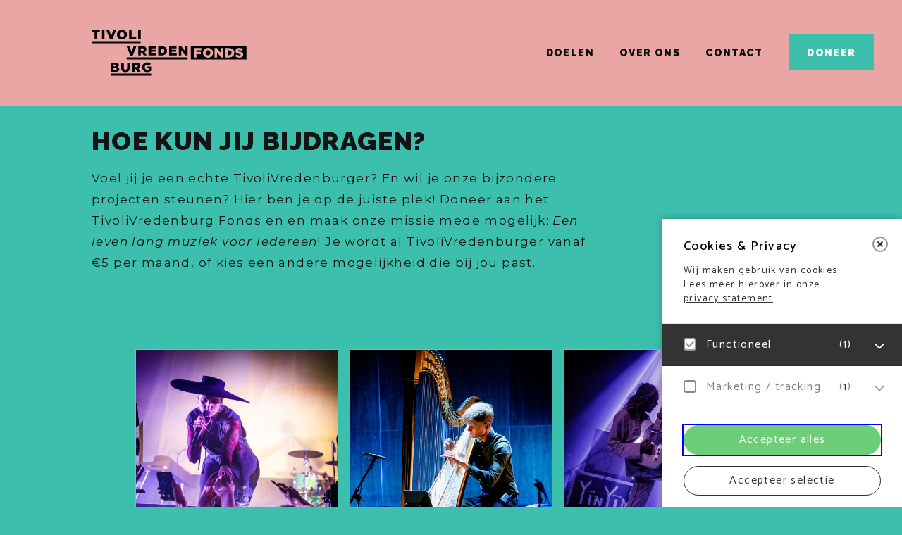

--- FILE ---
content_type: text/html; charset=UTF-8
request_url: https://tivolivredenburgfonds.nl/doneer/?tm
body_size: 13582
content:
<!DOCTYPE html>
<head>
	<meta charset="UTF-8" />
	<meta name="viewport" content="width=device-width, initial-scale=1, user-scalable=no">
	<meta http-equiv="X-UA-Compatible" content="IE=edge, chrome=1" />
	<meta name="theme-color" content="#010101" />
<link rel="shortcut icon" href="https://tivolivredenburgfonds.nl/content/themes/main/favicon.ico">
<link rel="apple-touch-icon" sizes="57x57" href="https://tivolivredenburgfonds.nl/content/themes/main/img/output/apple-touch-icon-57x57.png">
<link rel="apple-touch-icon" sizes="60x60" href="https://tivolivredenburgfonds.nl/content/themes/main/img/output/apple-touch-icon-60x60.png">
<link rel="apple-touch-icon" sizes="72x72" href="https://tivolivredenburgfonds.nl/content/themes/main/img/output/apple-touch-icon-72x72.png">
<link rel="apple-touch-icon" sizes="76x76" href="https://tivolivredenburgfonds.nl/content/themes/main/img/output/apple-touch-icon-76x76.png">
<link rel="apple-touch-icon" sizes="114x114" href="https://tivolivredenburgfonds.nl/content/themes/main/img/output/apple-touch-icon-114x114.png">
<link rel="apple-touch-icon" sizes="144x144" href="https://tivolivredenburgfonds.nl/content/themes/main/img/output/apple-touch-icon-144x144.png">
<link rel="apple-touch-icon" sizes="144x144" href="https://tivolivredenburgfonds.nl/content/themes/main/img/output/apple-touch-icon-144x144.png">
<link rel="icon" type="image/png" href="https://tivolivredenburgfonds.nl/content/themes/main/img/output/favicon-16x16.png" sizes="16x16">
<link rel="icon" type="image/png" href="https://tivolivredenburgfonds.nl/content/themes/main/img/output/favicon-32x32.png" sizes="32x32">
<link rel="icon" type="image/png" href="https://tivolivredenburgfonds.nl/content/themes/main/img/output/favicon-96x96.png" sizes="96x96">
<link rel="icon" type="image/png" href="https://tivolivredenburgfonds.nl/content/themes/main/img/output/favicon-160x160.png" sizes="160x160">
<link rel="icon" type="image/png" href="https://tivolivredenburgfonds.nl/content/themes/main/img/output/favicon-196x196.png" sizes="196x196">
	<meta name='robots' content='index, follow, max-image-preview:large, max-snippet:-1, max-video-preview:-1' />

	<!-- This site is optimized with the Yoast SEO plugin v26.6 - https://yoast.com/wordpress/plugins/seo/ -->
	<title>Doneer - Tivolivredenburg Fonds</title>
	<link rel="canonical" href="https://tivolivredenburgfonds.nl/doneer/" />
	<meta property="og:locale" content="nl_NL" />
	<meta property="og:type" content="article" />
	<meta property="og:title" content="Doneer - Tivolivredenburg Fonds" />
	<meta property="og:url" content="https://tivolivredenburgfonds.nl/doneer/" />
	<meta property="og:site_name" content="Tivolivredenburg Fonds" />
	<meta property="article:modified_time" content="2024-08-06T13:18:04+00:00" />
	<meta name="twitter:card" content="summary_large_image" />
	<script type="application/ld+json" class="yoast-schema-graph">{"@context":"https://schema.org","@graph":[{"@type":"WebPage","@id":"https://tivolivredenburgfonds.nl/doneer/","url":"https://tivolivredenburgfonds.nl/doneer/","name":"Doneer - Tivolivredenburg Fonds","isPartOf":{"@id":"https://tivolivredenburgfonds.nl/#website"},"datePublished":"2022-03-10T16:46:30+00:00","dateModified":"2024-08-06T13:18:04+00:00","breadcrumb":{"@id":"https://tivolivredenburgfonds.nl/doneer/#breadcrumb"},"inLanguage":"nl-NL","potentialAction":[{"@type":"ReadAction","target":["https://tivolivredenburgfonds.nl/doneer/"]}]},{"@type":"BreadcrumbList","@id":"https://tivolivredenburgfonds.nl/doneer/#breadcrumb","itemListElement":[{"@type":"ListItem","position":1,"name":"Home","item":"https://tivolivredenburgfonds.nl/"},{"@type":"ListItem","position":2,"name":"Doneer"}]},{"@type":"WebSite","@id":"https://tivolivredenburgfonds.nl/#website","url":"https://tivolivredenburgfonds.nl/","name":"Tivolivredenburg Fonds","description":"","publisher":{"@id":"https://tivolivredenburgfonds.nl/#organization"},"potentialAction":[{"@type":"SearchAction","target":{"@type":"EntryPoint","urlTemplate":"https://tivolivredenburgfonds.nl/?s={search_term_string}"},"query-input":{"@type":"PropertyValueSpecification","valueRequired":true,"valueName":"search_term_string"}}],"inLanguage":"nl-NL"},{"@type":"Organization","@id":"https://tivolivredenburgfonds.nl/#organization","name":"Tivolivredenburg Fonds","url":"https://tivolivredenburgfonds.nl/","logo":{"@type":"ImageObject","inLanguage":"nl-NL","@id":"https://tivolivredenburgfonds.nl/#/schema/logo/image/","url":"https://tivolivredenburgfonds.nl/content/uploads/sites/8/2021/04/TVFonds-2020-Logo_Logo-zwart-kader.jpg","contentUrl":"https://tivolivredenburgfonds.nl/content/uploads/sites/8/2021/04/TVFonds-2020-Logo_Logo-zwart-kader.jpg","width":1773,"height":944,"caption":"Tivolivredenburg Fonds"},"image":{"@id":"https://tivolivredenburgfonds.nl/#/schema/logo/image/"}}]}</script>
	<!-- / Yoast SEO plugin. -->


<link rel='dns-prefetch' href='//fonts.googleapis.com' />
<link rel="alternate" title="oEmbed (JSON)" type="application/json+oembed" href="https://tivolivredenburgfonds.nl/wp-json/oembed/1.0/embed?url=https%3A%2F%2Ftivolivredenburgfonds.nl%2Fdoneer%2F" />
<link rel="alternate" title="oEmbed (XML)" type="text/xml+oembed" href="https://tivolivredenburgfonds.nl/wp-json/oembed/1.0/embed?url=https%3A%2F%2Ftivolivredenburgfonds.nl%2Fdoneer%2F&#038;format=xml" />
<style id='wp-img-auto-sizes-contain-inline-css' type='text/css'>
img:is([sizes=auto i],[sizes^="auto," i]){contain-intrinsic-size:3000px 1500px}
/*# sourceURL=wp-img-auto-sizes-contain-inline-css */
</style>
<style id='wp-block-library-inline-css' type='text/css'>
:root{--wp-block-synced-color:#7a00df;--wp-block-synced-color--rgb:122,0,223;--wp-bound-block-color:var(--wp-block-synced-color);--wp-editor-canvas-background:#ddd;--wp-admin-theme-color:#007cba;--wp-admin-theme-color--rgb:0,124,186;--wp-admin-theme-color-darker-10:#006ba1;--wp-admin-theme-color-darker-10--rgb:0,107,160.5;--wp-admin-theme-color-darker-20:#005a87;--wp-admin-theme-color-darker-20--rgb:0,90,135;--wp-admin-border-width-focus:2px}@media (min-resolution:192dpi){:root{--wp-admin-border-width-focus:1.5px}}.wp-element-button{cursor:pointer}:root .has-very-light-gray-background-color{background-color:#eee}:root .has-very-dark-gray-background-color{background-color:#313131}:root .has-very-light-gray-color{color:#eee}:root .has-very-dark-gray-color{color:#313131}:root .has-vivid-green-cyan-to-vivid-cyan-blue-gradient-background{background:linear-gradient(135deg,#00d084,#0693e3)}:root .has-purple-crush-gradient-background{background:linear-gradient(135deg,#34e2e4,#4721fb 50%,#ab1dfe)}:root .has-hazy-dawn-gradient-background{background:linear-gradient(135deg,#faaca8,#dad0ec)}:root .has-subdued-olive-gradient-background{background:linear-gradient(135deg,#fafae1,#67a671)}:root .has-atomic-cream-gradient-background{background:linear-gradient(135deg,#fdd79a,#004a59)}:root .has-nightshade-gradient-background{background:linear-gradient(135deg,#330968,#31cdcf)}:root .has-midnight-gradient-background{background:linear-gradient(135deg,#020381,#2874fc)}:root{--wp--preset--font-size--normal:16px;--wp--preset--font-size--huge:42px}.has-regular-font-size{font-size:1em}.has-larger-font-size{font-size:2.625em}.has-normal-font-size{font-size:var(--wp--preset--font-size--normal)}.has-huge-font-size{font-size:var(--wp--preset--font-size--huge)}.has-text-align-center{text-align:center}.has-text-align-left{text-align:left}.has-text-align-right{text-align:right}.has-fit-text{white-space:nowrap!important}#end-resizable-editor-section{display:none}.aligncenter{clear:both}.items-justified-left{justify-content:flex-start}.items-justified-center{justify-content:center}.items-justified-right{justify-content:flex-end}.items-justified-space-between{justify-content:space-between}.screen-reader-text{border:0;clip-path:inset(50%);height:1px;margin:-1px;overflow:hidden;padding:0;position:absolute;width:1px;word-wrap:normal!important}.screen-reader-text:focus{background-color:#ddd;clip-path:none;color:#444;display:block;font-size:1em;height:auto;left:5px;line-height:normal;padding:15px 23px 14px;text-decoration:none;top:5px;width:auto;z-index:100000}html :where(.has-border-color){border-style:solid}html :where([style*=border-top-color]){border-top-style:solid}html :where([style*=border-right-color]){border-right-style:solid}html :where([style*=border-bottom-color]){border-bottom-style:solid}html :where([style*=border-left-color]){border-left-style:solid}html :where([style*=border-width]){border-style:solid}html :where([style*=border-top-width]){border-top-style:solid}html :where([style*=border-right-width]){border-right-style:solid}html :where([style*=border-bottom-width]){border-bottom-style:solid}html :where([style*=border-left-width]){border-left-style:solid}html :where(img[class*=wp-image-]){height:auto;max-width:100%}:where(figure){margin:0 0 1em}html :where(.is-position-sticky){--wp-admin--admin-bar--position-offset:var(--wp-admin--admin-bar--height,0px)}@media screen and (max-width:600px){html :where(.is-position-sticky){--wp-admin--admin-bar--position-offset:0px}}

/*# sourceURL=wp-block-library-inline-css */
</style><style id='global-styles-inline-css' type='text/css'>
:root{--wp--preset--aspect-ratio--square: 1;--wp--preset--aspect-ratio--4-3: 4/3;--wp--preset--aspect-ratio--3-4: 3/4;--wp--preset--aspect-ratio--3-2: 3/2;--wp--preset--aspect-ratio--2-3: 2/3;--wp--preset--aspect-ratio--16-9: 16/9;--wp--preset--aspect-ratio--9-16: 9/16;--wp--preset--color--black: #000000;--wp--preset--color--cyan-bluish-gray: #abb8c3;--wp--preset--color--white: #ffffff;--wp--preset--color--pale-pink: #f78da7;--wp--preset--color--vivid-red: #cf2e2e;--wp--preset--color--luminous-vivid-orange: #ff6900;--wp--preset--color--luminous-vivid-amber: #fcb900;--wp--preset--color--light-green-cyan: #7bdcb5;--wp--preset--color--vivid-green-cyan: #00d084;--wp--preset--color--pale-cyan-blue: #8ed1fc;--wp--preset--color--vivid-cyan-blue: #0693e3;--wp--preset--color--vivid-purple: #9b51e0;--wp--preset--gradient--vivid-cyan-blue-to-vivid-purple: linear-gradient(135deg,rgb(6,147,227) 0%,rgb(155,81,224) 100%);--wp--preset--gradient--light-green-cyan-to-vivid-green-cyan: linear-gradient(135deg,rgb(122,220,180) 0%,rgb(0,208,130) 100%);--wp--preset--gradient--luminous-vivid-amber-to-luminous-vivid-orange: linear-gradient(135deg,rgb(252,185,0) 0%,rgb(255,105,0) 100%);--wp--preset--gradient--luminous-vivid-orange-to-vivid-red: linear-gradient(135deg,rgb(255,105,0) 0%,rgb(207,46,46) 100%);--wp--preset--gradient--very-light-gray-to-cyan-bluish-gray: linear-gradient(135deg,rgb(238,238,238) 0%,rgb(169,184,195) 100%);--wp--preset--gradient--cool-to-warm-spectrum: linear-gradient(135deg,rgb(74,234,220) 0%,rgb(151,120,209) 20%,rgb(207,42,186) 40%,rgb(238,44,130) 60%,rgb(251,105,98) 80%,rgb(254,248,76) 100%);--wp--preset--gradient--blush-light-purple: linear-gradient(135deg,rgb(255,206,236) 0%,rgb(152,150,240) 100%);--wp--preset--gradient--blush-bordeaux: linear-gradient(135deg,rgb(254,205,165) 0%,rgb(254,45,45) 50%,rgb(107,0,62) 100%);--wp--preset--gradient--luminous-dusk: linear-gradient(135deg,rgb(255,203,112) 0%,rgb(199,81,192) 50%,rgb(65,88,208) 100%);--wp--preset--gradient--pale-ocean: linear-gradient(135deg,rgb(255,245,203) 0%,rgb(182,227,212) 50%,rgb(51,167,181) 100%);--wp--preset--gradient--electric-grass: linear-gradient(135deg,rgb(202,248,128) 0%,rgb(113,206,126) 100%);--wp--preset--gradient--midnight: linear-gradient(135deg,rgb(2,3,129) 0%,rgb(40,116,252) 100%);--wp--preset--font-size--small: 13px;--wp--preset--font-size--medium: 20px;--wp--preset--font-size--large: 36px;--wp--preset--font-size--x-large: 42px;--wp--preset--spacing--20: 0.44rem;--wp--preset--spacing--30: 0.67rem;--wp--preset--spacing--40: 1rem;--wp--preset--spacing--50: 1.5rem;--wp--preset--spacing--60: 2.25rem;--wp--preset--spacing--70: 3.38rem;--wp--preset--spacing--80: 5.06rem;--wp--preset--shadow--natural: 6px 6px 9px rgba(0, 0, 0, 0.2);--wp--preset--shadow--deep: 12px 12px 50px rgba(0, 0, 0, 0.4);--wp--preset--shadow--sharp: 6px 6px 0px rgba(0, 0, 0, 0.2);--wp--preset--shadow--outlined: 6px 6px 0px -3px rgb(255, 255, 255), 6px 6px rgb(0, 0, 0);--wp--preset--shadow--crisp: 6px 6px 0px rgb(0, 0, 0);}:where(.is-layout-flex){gap: 0.5em;}:where(.is-layout-grid){gap: 0.5em;}body .is-layout-flex{display: flex;}.is-layout-flex{flex-wrap: wrap;align-items: center;}.is-layout-flex > :is(*, div){margin: 0;}body .is-layout-grid{display: grid;}.is-layout-grid > :is(*, div){margin: 0;}:where(.wp-block-columns.is-layout-flex){gap: 2em;}:where(.wp-block-columns.is-layout-grid){gap: 2em;}:where(.wp-block-post-template.is-layout-flex){gap: 1.25em;}:where(.wp-block-post-template.is-layout-grid){gap: 1.25em;}.has-black-color{color: var(--wp--preset--color--black) !important;}.has-cyan-bluish-gray-color{color: var(--wp--preset--color--cyan-bluish-gray) !important;}.has-white-color{color: var(--wp--preset--color--white) !important;}.has-pale-pink-color{color: var(--wp--preset--color--pale-pink) !important;}.has-vivid-red-color{color: var(--wp--preset--color--vivid-red) !important;}.has-luminous-vivid-orange-color{color: var(--wp--preset--color--luminous-vivid-orange) !important;}.has-luminous-vivid-amber-color{color: var(--wp--preset--color--luminous-vivid-amber) !important;}.has-light-green-cyan-color{color: var(--wp--preset--color--light-green-cyan) !important;}.has-vivid-green-cyan-color{color: var(--wp--preset--color--vivid-green-cyan) !important;}.has-pale-cyan-blue-color{color: var(--wp--preset--color--pale-cyan-blue) !important;}.has-vivid-cyan-blue-color{color: var(--wp--preset--color--vivid-cyan-blue) !important;}.has-vivid-purple-color{color: var(--wp--preset--color--vivid-purple) !important;}.has-black-background-color{background-color: var(--wp--preset--color--black) !important;}.has-cyan-bluish-gray-background-color{background-color: var(--wp--preset--color--cyan-bluish-gray) !important;}.has-white-background-color{background-color: var(--wp--preset--color--white) !important;}.has-pale-pink-background-color{background-color: var(--wp--preset--color--pale-pink) !important;}.has-vivid-red-background-color{background-color: var(--wp--preset--color--vivid-red) !important;}.has-luminous-vivid-orange-background-color{background-color: var(--wp--preset--color--luminous-vivid-orange) !important;}.has-luminous-vivid-amber-background-color{background-color: var(--wp--preset--color--luminous-vivid-amber) !important;}.has-light-green-cyan-background-color{background-color: var(--wp--preset--color--light-green-cyan) !important;}.has-vivid-green-cyan-background-color{background-color: var(--wp--preset--color--vivid-green-cyan) !important;}.has-pale-cyan-blue-background-color{background-color: var(--wp--preset--color--pale-cyan-blue) !important;}.has-vivid-cyan-blue-background-color{background-color: var(--wp--preset--color--vivid-cyan-blue) !important;}.has-vivid-purple-background-color{background-color: var(--wp--preset--color--vivid-purple) !important;}.has-black-border-color{border-color: var(--wp--preset--color--black) !important;}.has-cyan-bluish-gray-border-color{border-color: var(--wp--preset--color--cyan-bluish-gray) !important;}.has-white-border-color{border-color: var(--wp--preset--color--white) !important;}.has-pale-pink-border-color{border-color: var(--wp--preset--color--pale-pink) !important;}.has-vivid-red-border-color{border-color: var(--wp--preset--color--vivid-red) !important;}.has-luminous-vivid-orange-border-color{border-color: var(--wp--preset--color--luminous-vivid-orange) !important;}.has-luminous-vivid-amber-border-color{border-color: var(--wp--preset--color--luminous-vivid-amber) !important;}.has-light-green-cyan-border-color{border-color: var(--wp--preset--color--light-green-cyan) !important;}.has-vivid-green-cyan-border-color{border-color: var(--wp--preset--color--vivid-green-cyan) !important;}.has-pale-cyan-blue-border-color{border-color: var(--wp--preset--color--pale-cyan-blue) !important;}.has-vivid-cyan-blue-border-color{border-color: var(--wp--preset--color--vivid-cyan-blue) !important;}.has-vivid-purple-border-color{border-color: var(--wp--preset--color--vivid-purple) !important;}.has-vivid-cyan-blue-to-vivid-purple-gradient-background{background: var(--wp--preset--gradient--vivid-cyan-blue-to-vivid-purple) !important;}.has-light-green-cyan-to-vivid-green-cyan-gradient-background{background: var(--wp--preset--gradient--light-green-cyan-to-vivid-green-cyan) !important;}.has-luminous-vivid-amber-to-luminous-vivid-orange-gradient-background{background: var(--wp--preset--gradient--luminous-vivid-amber-to-luminous-vivid-orange) !important;}.has-luminous-vivid-orange-to-vivid-red-gradient-background{background: var(--wp--preset--gradient--luminous-vivid-orange-to-vivid-red) !important;}.has-very-light-gray-to-cyan-bluish-gray-gradient-background{background: var(--wp--preset--gradient--very-light-gray-to-cyan-bluish-gray) !important;}.has-cool-to-warm-spectrum-gradient-background{background: var(--wp--preset--gradient--cool-to-warm-spectrum) !important;}.has-blush-light-purple-gradient-background{background: var(--wp--preset--gradient--blush-light-purple) !important;}.has-blush-bordeaux-gradient-background{background: var(--wp--preset--gradient--blush-bordeaux) !important;}.has-luminous-dusk-gradient-background{background: var(--wp--preset--gradient--luminous-dusk) !important;}.has-pale-ocean-gradient-background{background: var(--wp--preset--gradient--pale-ocean) !important;}.has-electric-grass-gradient-background{background: var(--wp--preset--gradient--electric-grass) !important;}.has-midnight-gradient-background{background: var(--wp--preset--gradient--midnight) !important;}.has-small-font-size{font-size: var(--wp--preset--font-size--small) !important;}.has-medium-font-size{font-size: var(--wp--preset--font-size--medium) !important;}.has-large-font-size{font-size: var(--wp--preset--font-size--large) !important;}.has-x-large-font-size{font-size: var(--wp--preset--font-size--x-large) !important;}
/*# sourceURL=global-styles-inline-css */
</style>

<style id='classic-theme-styles-inline-css' type='text/css'>
/*! This file is auto-generated */
.wp-block-button__link{color:#fff;background-color:#32373c;border-radius:9999px;box-shadow:none;text-decoration:none;padding:calc(.667em + 2px) calc(1.333em + 2px);font-size:1.125em}.wp-block-file__button{background:#32373c;color:#fff;text-decoration:none}
/*# sourceURL=/wp-includes/css/classic-themes.min.css */
</style>
<link rel='stylesheet' id='styles-css' defer rel="preload"  as="style"  lazyload="1" href='https://tivolivredenburgfonds.nl/content/themes/main/min/main.min.css?ver=1764588737' type='text/css' media='all' />
<link rel='stylesheet' id='font-css' defer rel="preload"  as="style"  lazyload="1" href='https://fonts.googleapis.com/css?family=Montserrat%3A400%2C400i%7CRaleway%3A700%2C700i%2C900%2C900i&#038;display=swap&#038;ver=1' type='text/css' media='all' />
<link rel='stylesheet' id='styles-fonds-css' defer rel="preload"  as="style"  lazyload="1" href='https://tivolivredenburgfonds.nl/content/themes/fonds/min/fonds.min.css?ver=1765279731' type='text/css' media='all' />
<link rel='stylesheet' id='eagerly-tools-cookie-css-css' defer rel="preload"  as="style"  lazyload="1" href='https://tivolivredenburgfonds.nl/content/plugins/eagerly-tools-cookie/default/../dist/index.css?ver=2.1.3' type='text/css' media='all' />
<style id='eagerly-tools-cookie-css-inline-css' type='text/css'>

				#eagerly-tools-cookie-btn,
				#eagerly-tools-cookie-intro .cookie-fb-scroller .checkbox-group.checked,
				#eagerly-tools-cookie .cookie-fb-scroller .checkbox-group.checked {
					background: rgba(0, 0, 0, 0.8) !important;
				}
				#eagerly-tools-cookie-intro .checkbox-group .fake-checkbox,
				#eagerly-tools-cookie .checkbox-group .fake-checkbox {
					border-color: rgba(0, 0, 0, 0.8) !important;
				}
				#eagerly-tools-cookie-intro .checkbox-group.checked .fake-checkbox,
				#eagerly-tools-cookie .checkbox-group.checked .fake-checkbox {
					border-color: rgba(0,0,0,.5) !important;
				}
				#eagerly-tools-cookie-intro .cookie-fb-top a,
				#eagerly-tools-cookie-intro .cookie-fb-bottom .checkbox-group .text,
				#eagerly-tools-cookie-intro .checkbox-group:not(.checked) .total em,
				#eagerly-tools-cookie .cookie-fb-top a,
				#eagerly-tools-cookie .cookie-fb-bottom .checkbox-group .text,
				#eagerly-tools-cookie .checkbox-group:not(.checked) .total em {
					color: rgba(0, 0, 0, 0.8) !important;
				}
				#eagerly-tools-cookie .cookie-fb-content-intro .cookie-checkbox-group.checked .cookie-item-content,
				#eagerly-tools-cookie .cookie-fb-content .cookie-checkbox-group.checked .cookie-item-content {
					background: rgba(0, 0, 0, 0.8)!important;
				}
				.cookie-field.checked {
					background: rgba(0, 0, 0, 0.8)!important;
				}
				#eagerly-tools-cookie-intro .cookie-fb-bottom .checked {
					background: #F7F7F7 !important;
				}
				#eagerly-tools-cookie-intro .cookie-fb-bottom .btn-ok-big,
				#eagerly-tools-cookie-intro .cookie-fb-bottom .btn-change,
				#eagerly-tools-cookie .cookie-fb-bottom .btn-ok {
					background: rgba(0, 0, 0, 0.8)!important
				}
				#eagerly-tools-cookie-intro .cookie-fb-bottom .cookie-checkbox-group .cookie-checkbox .cookie-text,
				#eagerly-tools-cookie .cookie-fb-bottom .cookie-checkbox-group .cookie-checkbox .cookie-text {
					color: #7F7F7F;
				}
				#eagerly-tools-cookie-intro .cookie-fb-bottom .btn-ok-big:hover,
				#eagerly-tools-cookie-intro .cookie-fb-bottom .btn-chnage:hover,
				#eagerly-tools-cookie .cookie-fb-bottom .btn-ok:hover {
					color: #F7F7F7
				}
				#eagerly-tools-cookie-intro .cookie-fb-bottom .cookie-checkbox-group.checked .cookie-checkbox .cookie-text,
				#eagerly-tools-cookie .cookie-fb-bottom .cookie-checkbox-group.checked .cookie-checkbox .cookie-text {
					color: #fff;
				}
				#eagerly-tools-cookie-intro .cookie-fb-bottom .cookie-checkbox-group.checked .cookie-checkbox,
				#eagerly-tools-cookie .cookie-fb-bottom .cookie-checkbox-group.checked .cookie-checkbox {
					background: rgba(0, 0, 0, 0.8)!important;
				}
				#eagerly-tools-cookie-intro .open-cookie-settings,
				#eagerly-tools-cookie .open-cookie-settings {
					background: rgba(0, 0, 0, 0.8)!important;
				}
				#eagerly-tools-cookie-intro &gt; div &gt; div.cookie-fb-scroller &gt; div.cookie-field.cookie-checkbox-group.cookie-checkbox.active &gt; div,
				#eagerly-tools-cookie &gt; div &gt; div.cookie-fb-scroller &gt; div.cookie-field.cookie-checkbox-group.cookie-checkbox.active &gt; div {
					background: white!important;
				}
				#eagerly-tools-cookie-intro .btn-close .cookie-svg-icon svg path,
				#eagerly-tools-cookie .btn-close .cookie-svg-icon svg path {
					fill: rgba(0, 0, 0, 0.8) !important;
				}
				#eagerly-tools-cookie-intro .btn-close:hover .cookie-svg-icon svg path,
				#eagerly-tools-cookie .btn-close:hover .cookie-svg-icon svg path {
					fill: #fff !important;
				}
				#eagerly-tools-cookie-intro .btn-close:hover,
				#eagerly-tools-cookie .btn-close:hover {
					background: rgba(0, 0, 0, 0.8) !important; border-color: rgba(0, 0, 0, 0.8) !important;
				}
				#eagerly-tools-cookie-intro .cookie-fb-content .cookie-checkbox-group .cookie-text .total em,
				#eagerly-tools-cookie .cookie-fb-content .cookie-checkbox-group .cookie-text .total em {
					color: rgba(0, 0, 0, 0.8);
				}
				#eagerly-tools-cookie .cookie-fb-bottom .cookie-btn {
					border-color: rgba(0, 0, 0, 0.8);
					color: rgba(0, 0, 0, 0.8);
				}
				#eagerly-tools-cookie .cookie-fb-bottom .cookie-btn.cookie-btn--primary {
					background-color: rgba(0, 0, 0, 0.8);
					color: #fff;
				}
			
				.eagerly-tools-cookie-blocked::before {
					background-image: url([data-uri]);
				}
			
				#eagerly-tools-cookie .btn-ok { background: #fff!important; }
				#eagerly-tools-cookie .cookie-fb-bottom .btn-ok { color: #7F7F7F!important; }
				#eagerly-tools-cookie .cookie-fb-bottom .btn-ok:hover { color: #6ece78!important; }
				#eagerly-tools-cookie .cookie-fb-bottom .btn-ok { background: #fff!important; }
				#eagerly-tools-cookie .btn-ok:hover { color: #3F7AD9!important; }
				.cookie-checkbox-group { background: #6ece78 }
				#eagerly-tools-cookie .cookie-fb-bottom .cookie-checkbox-group, #eagerly-tools-cookie .cookie-fb-bottom .cookie-btn.cookie-btn--primary { background: #6ece78 !important; }
				#eagerly-tools-cookie .cookie-fb-bottom .cookie-btn.cookie-btn--primary { border-color: #6ece78 !important; }
				#eagerly-tools-cookie .cookie-fb-bottom .cookie-checkbox-group .cookie-checkbox .cookie-text { color: #fff }
			
/*# sourceURL=eagerly-tools-cookie-css-inline-css */
</style>
<script type="text/javascript" id="eagerly_branding_front_js-js-extra">
/* <![CDATA[ */
var eb_front = {"jobs":"https://eagerly.nl/werkenbij"};
//# sourceURL=eagerly_branding_front_js-js-extra
/* ]]> */
</script>
<script type="text/javascript" defer src="https://tivolivredenburgfonds.nl/content/plugins/eagerly-branding/eagerly-branding-front.js?ver=1.0.0" id="eagerly_branding_front_js-js"></script>
	<meta name="facebook-domain-verification" content="3mx6rts4dw536gwm6t8xzp59favxe8" />
	</head>

<body class="wp-singular page-template-default page page-id-1669 page-parent wp-theme-main wp-child-theme-fonds page-1669">

<div id="sitewide">
	<div class="center">
		<a class="logo" href="https://tivolivredenburgfonds.nl" title="">
	<span class="svg-icon" data-icon="icon-logo" data-sprite="https://tivolivredenburgfonds.nl/content/themes/fonds/img/output/logo.svg?v=2"></span>
</a>
		<a id="menu-button" href="#" title="" class="button is-icon">
			<span class="svg-icon is-open" data-icon="icon-menu" data-offset="4"></span>
			<span class="svg-icon is-close" data-icon="icon-close" data-offset="6"></span>
		</a>
					<a id="action-button" class="button is-primary desktop" href="https://tivolivredenburgfonds.nl/doneer/?tm" target="">
				<span class="text">DONEER</span>
			</a>
						<a id="action-button" class="button is-primary mobile" href="https://tivolivredenburgfonds.nl/doneer/?tm" target="">
				<span class="text">DONEER</span>
			</a>
										<ul id="menu-hoofdmenu" class="menu"><li id="menu-item-5170" class="menu-item menu-item-type-custom menu-item-object-custom menu-item-5170"><a href="https://tivolivredenburgfonds.nl/doelen/?tm"><span class="text">DOELEN</span></a></li>
<li id="menu-item-5171" class="menu-item menu-item-type-custom menu-item-object-custom menu-item-5171"><a href="https://tivolivredenburgfonds.nl/wie-zijn-wij/?tm"><span class="text">OVER ONS</span></a></li>
<li id="menu-item-5172" class="menu-item menu-item-type-custom menu-item-object-custom menu-item-5172"><a href="https://tivolivredenburgfonds.nl/contact/?tm"><span class="text">CONTACT</span></a></li>
</ul>			</div>
</div>

<div id="container">

	<div id="sitewide-spacer"></div>

	<div id="strips">
							
<div id="strip-2" class="strip strip-content content-align-left ">
	<div class="center small">
		<div class="content the-content">
			<h3>HOE KUN JIJ BIJDRAGEN?</h3>
<p>Voel jij je een echte TivoliVredenburger? En wil je onze bijzondere projecten steunen? Hier ben je op de juiste plek! Doneer aan het TivoliVredenburg Fonds en en maak onze missie mede mogelijk: <em>E</em><em>en leven lang muziek voor iedereen</em>! Je wordt al TivoliVredenburger vanaf €5 per maand, of kies een andere mogelijkheid die bij jou past.</p>
		</div>
			</div>
</div>

<div id="strip-3" class="strip strip-highlighted   is-content-centered">
	<div class="center">
				<ul class="items items-big ">
								<li>
						<a class="item-large" href="https://tivolivredenburgfonds.nl/mogelijkheden/tivolivredenburger/" target="">
	<div class="thumb">
		<img src="" data-src="https://tivolivredenburgfonds.nl/content/uploads/sites/8/2022/04/2019-05-03_Rabo-Next_Juri-Hiensch_MG_0280-2-540x540.jpg" alt="" class="load-image" data-align="middle" />
	</div>
	<div class="info">
		<h3>TIVOLIVREDENBURGER</h3>
		<small>Maandelijkse bijdrage</small>
	</div>
	<div class="strokes">
		<span class="stroke-top"></span>
		<span class="stroke-right"></span>
		<span class="stroke-bottom"></span>
		<span class="stroke-left"></span>
	</div>
</a>
					</li>
									<li>
						<a class="item-large" href="https://tivolivredenburgfonds.nl/mogelijkheden/periodieke-schenking/" target="">
	<div class="thumb">
		<img src="" data-src="https://tivolivredenburgfonds.nl/content/uploads/sites/8/2022/09/JT-klassiek-Dutch-Classical-Talent_1_©maarten-mooijman-540x540.jpg" alt="" class="load-image" data-align="middle" />
	</div>
	<div class="info">
		<h3>ZILVEREN, GOUDEN, PLATINA TIVOLIVREDENBURGER</h3>
		<small>Periodiek schenken</small>
	</div>
	<div class="strokes">
		<span class="stroke-top"></span>
		<span class="stroke-right"></span>
		<span class="stroke-bottom"></span>
		<span class="stroke-left"></span>
	</div>
</a>
					</li>
									<li>
						<a class="item-large" href="https://tivolivredenburgfonds.nl/mogelijkheden/doneer-eenmalig/" target="">
	<div class="thumb">
		<img src="" data-src="https://tivolivredenburgfonds.nl/content/uploads/sites/8/2022/09/20230218_Yin-Yin_Footprints_TivoliVredenburg_Photo-Ben-Houdijk_hr_3137-min-540x540.jpg" alt="" class="load-image" data-align="middle" />
	</div>
	<div class="info">
		<h3>DONEER EENMALIG</h3>
		<small>Een bedrag naar keuze</small>
	</div>
	<div class="strokes">
		<span class="stroke-top"></span>
		<span class="stroke-right"></span>
		<span class="stroke-bottom"></span>
		<span class="stroke-left"></span>
	</div>
</a>
					</li>
						</ul>
			</div>
</div>

<div id="strip-4" class="strip strip-highlighted   is-content-centered">
	<div class="center">
				<ul class="items items-big ">
								<li>
						<a class="item-large" href="https://tivolivredenburgfonds.nl/doneer/nalatenschappen/" target="">
	<div class="thumb">
		<img src="" data-src="https://tivolivredenburgfonds.nl/content/uploads/sites/8/2025/10/18-Tim_20161228_Spinvis-2-kopie-540x540.jpeg" alt="" class="load-image" data-align="middle" />
	</div>
	<div class="info">
		<h3>NALATEN AAN TIVOLIVREDENBURG</h3>
		<small>Bekijk de mogelijkheden</small>
	</div>
	<div class="strokes">
		<span class="stroke-top"></span>
		<span class="stroke-right"></span>
		<span class="stroke-bottom"></span>
		<span class="stroke-left"></span>
	</div>
</a>
					</li>
									<li>
						<a class="item-large" href="https://tivolivredenburgfonds.nl/doneer/fonds-op-naam/" target="">
	<div class="thumb">
		<img src="" data-src="https://tivolivredenburgfonds.nl/content/uploads/sites/8/2022/10/crm-540x540.png" alt="" class="load-image" data-align="middle" />
	</div>
	<div class="info">
		<h3>EEN FONDS OP NAAM</h3>
		<small>Bekijk de mogelijkheden</small>
	</div>
	<div class="strokes">
		<span class="stroke-top"></span>
		<span class="stroke-right"></span>
		<span class="stroke-bottom"></span>
		<span class="stroke-left"></span>
	</div>
</a>
					</li>
						</ul>
			</div>
</div>
<footer id="footer" class="">
	<div class="center small">
		<hr />
		<a class="logo" href="https://tivolivredenburgfonds.nl" title="">
	<span class="svg-icon" data-icon="icon-logo" data-sprite="https://tivolivredenburgfonds.nl/content/themes/fonds/img/output/logo.svg?v=2"></span>
</a>
		<div class="extra-logos">
</div>
		<ul class="socials">
																													</ul>
		<nav>
							<ul id="menu-footer-menu" class="menu"><li id="menu-item-5166" class="menu-item menu-item-type-custom menu-item-object-custom menu-item-5166"><a href="https://tivolivredenburgfonds.nl/documentatie/?fm">Documentatie</a></li>
<li id="menu-item-5167" class="menu-item menu-item-type-custom menu-item-object-custom menu-item-5167"><a href="https://tivolivredenburgfonds.nl/fiscale-voordelen/?fm">Fiscale voordelen</a></li>
<li id="menu-item-6740" class="menu-item menu-item-type-custom menu-item-object-custom menu-item-6740"><a href="https://tivolivredenburgfonds.nl/privacy-cookies/?fm">Privacy &#038; Cookies</a></li>
</ul>										<ul id="menu-footermenu-2" class="menu"><li id="menu-item-6763" class="menu-item menu-item-type-post_type menu-item-object-page menu-item-6763"><a href="https://tivolivredenburgfonds.nl/faq/">Veelgestelde vragen</a></li>
<li id="menu-item-5168" class="menu-item menu-item-type-custom menu-item-object-custom menu-item-5168"><a href="https://tivolivredenburgfonds.nl/contact/?fm">Contact</a></li>
</ul>					</nav>

	</div>
</footer>
	</div>

	
</div>



	<script type="speculationrules">
{"prefetch":[{"source":"document","where":{"and":[{"href_matches":"/*"},{"not":{"href_matches":["/wp-*.php","/wp-admin/*","/content/uploads/sites/8/*","/content/*","/content/plugins/*","/content/themes/fonds/*","/content/themes/main/*","/*\\?(.+)"]}},{"not":{"selector_matches":"a[rel~=\"nofollow\"]"}},{"not":{"selector_matches":".no-prefetch, .no-prefetch a"}}]},"eagerness":"conservative"}]}
</script>
<script type="text/javascript" src="https://tivolivredenburgfonds.nl/wp-includes/js/jquery/jquery.min.js?ver=3.7.1" id="jquery-core-js"></script>
<script type="text/javascript" defer src="https://tivolivredenburgfonds.nl/wp-includes/js/jquery/jquery-migrate.min.js?ver=3.4.1" id="jquery-migrate-js"></script>
<script type="text/javascript" defer src="https://tivolivredenburgfonds.nl/wp-includes/js/jquery/ui/core.min.js?ver=1.13.3" id="jquery-ui-core-js"></script>
<script type="text/javascript" defer src="https://tivolivredenburgfonds.nl/wp-includes/js/jquery/ui/accordion.min.js?ver=1.13.3" id="jquery-ui-accordion-js"></script>
<script type="text/javascript" defer src="https://tivolivredenburgfonds.nl/content/themes/main/min/vendor/modernizr.min.js?ver=1738138831" id="modernizr-js"></script>
<script type="text/javascript" id="main-js-extra">
/* <![CDATA[ */
var customData = {"ajaxURL":"https://tivolivredenburgfonds.nl/wp-admin/admin-ajax.php","siteURL":"https://tivolivredenburgfonds.nl","themePath":"https://tivolivredenburgfonds.nl/content/themes/main"};
//# sourceURL=main-js-extra
/* ]]> */
</script>
<script type="text/javascript" defer src="https://tivolivredenburgfonds.nl/content/themes/main/min/main.min.js?ver=1738138831" id="main-js"></script>
<script type="text/javascript" defer src="https://tivolivredenburgfonds.nl/content/themes/fonds/min/fonds.min.js?ver=1738138831" id="fonds-js"></script>
<script type="text/javascript" id="eagerly-tools-cookie-js-js-extra">
/* <![CDATA[ */
var cookieData = {"ajaxURL":"https://tivolivredenburgfonds.nl/wp-admin/admin-ajax.php","siteURL":"https://tivolivredenburgfonds.nl","ajaxAction":{"shares":"load_shares"},"themePath":"https://tivolivredenburgfonds.nl/content/themes/main","pluginPath":"https://tivolivredenburgfonds.nl/content/plugins/eagerly-tools-cookie/","currentID":"1669","forceReload":"1","initialSettings":["default"]};
//# sourceURL=eagerly-tools-cookie-js-js-extra
/* ]]> */
</script>
<script type="text/javascript" defer src="https://tivolivredenburgfonds.nl/content/plugins/eagerly-tools-cookie/default/../dist/index.js?ver=2.1.3" id="eagerly-tools-cookie-js-js"></script>

<a aria-label="open cookie tool" tabindex="0" id="eagerly-tools-cookie-btn" class="js-cookie-btn btn-right">
	<i class="cookie-svg-icon icon-cookie" data-icon="icon-cookie" data-fill="#fff" data-sprite="https://tivolivredenburgfonds.nl/content/plugins/eagerly-tools-cookie/img/output/cookie-sprite.svg"><svg x="0px" y="0px" width="100%" height="100%" viewBox="41 791 28 28" style="display: inline;"><g id="icon-cookie">
          <path d="M67.7683752,802.594821 C67.7024233,802.245448 67.4190019,801.980625 67.0664548,801.938477 C66.7128286,801.896075 66.3756427,802.087011 66.2293299,802.411375 C65.9719337,802.980122 65.4063603,803.375643 64.7507776,803.374881 C64.0235302,803.376658 63.4093339,802.885923 63.2045595,802.21225 C63.0810348,801.801114 62.6585368,801.557365 62.24099,801.654865 C61.9841016,801.715104 61.7411145,801.750079 61.4998413,801.750079 C59.7098745,801.746588 58.2531579,800.289872 58.2499207,798.499841 C58.2499207,798.258632 58.2848961,798.015644 58.3448811,797.759708 C58.4433328,797.342161 58.1988223,796.918902 57.7877501,796.79544 C57.1140131,796.591364 56.6233417,795.977168 56.6248016,795.249921 C56.6241034,794.593576 57.0198144,794.028765 57.5886251,793.771114 C57.9127348,793.625119 58.1036079,793.286854 58.0614597,792.934307 C58.0190575,792.580935 57.7542346,792.297323 57.4049248,792.231561 C56.6298163,792.08601 55.827159,792 55,792 C47.8288973,792.001714 42.0017139,797.828897 42,805 C42.0017139,812.171039 47.8288973,817.998223 55,818 C62.1710392,817.998223 67.9982227,812.171039 68,805 C68,804.172841 67.9136723,803.370184 67.7683752,802.594821 Z M63.0396482,813.039648 C60.97667,815.100913 58.1378216,816.374881 55,816.374881 C51.8621149,816.374881 49.02333,815.100913 46.9603518,813.039648 C44.8990874,810.97667 43.625119,808.137822 43.625119,805 C43.625119,801.862115 44.8990874,799.02333 46.9603518,796.960352 C49.02333,794.899087 51.8621149,793.625119 55,793.625119 C55.1462493,793.625119 55.2890709,793.64048 55.4346219,793.646891 C55.163134,794.119789 55.0006982,794.664289 55,795.249921 C55.00146,796.462952 55.6744352,797.503074 56.6550798,798.057983 C56.6394647,798.202582 56.6248016,798.347117 56.6248016,798.499841 C56.626579,801.190155 58.8097812,803.373421 61.4998413,803.374881 C61.6525652,803.374881 61.797418,803.360281 61.9419534,803.34492 C62.4968628,804.324803 63.5360325,804.998223 64.749762,805 C65.3357113,804.999238 65.8799566,804.836612 66.3530452,804.565315 C66.3595197,804.70985 66.374881,804.853687 66.374881,805 C66.374881,808.137822 65.1009126,810.97667 63.0396482,813.039648 Z M53.374881,798.499841 C53.374881,799.397459 52.6473797,800.12496 51.7500793,800.12496 C50.8524617,800.12496 50.1249603,799.397459 50.1249603,798.499841 C50.1249603,797.602541 50.8524617,796.87504 51.7500793,796.87504 C52.6473797,796.87504 53.374881,797.602541 53.374881,798.499841 Z M50.1249603,805 C50.1249603,805.8973 49.397459,806.624802 48.4998413,806.624802 C47.602541,806.624802 46.8750397,805.8973 46.8750397,805 C46.8750397,804.102382 47.602541,803.374881 48.4998413,803.374881 C49.397459,803.374881 50.1249603,804.102382 50.1249603,805 Z M58.2499207,811.499841 C58.2499207,812.397459 57.5224193,813.12496 56.6248016,813.12496 C55.7275013,813.12496 55,812.397459 55,811.499841 C55,810.602478 55.7275013,809.87504 56.6248016,809.87504 C57.5224193,809.87504 58.2499207,810.602478 58.2499207,811.499841 Z M56.6248016,805.81256 C56.6248016,806.261083 56.2610827,806.624802 55.8125595,806.624802 C55.3637189,806.624802 55,806.261083 55,805.81256 C55,805.363719 55.3637189,805 55.8125595,805 C56.2610827,805 56.6248016,805.363719 56.6248016,805.81256 Z M63.1249603,809.06248 C63.1249603,809.511257 62.7611779,809.87504 62.3124008,809.87504 C61.8636237,809.87504 61.4998413,809.511257 61.4998413,809.06248 C61.4998413,808.61364 61.8636237,808.249921 62.3124008,808.249921 C62.7611779,808.249921 63.1249603,808.61364 63.1249603,809.06248 Z M51.7500793,810.687282 C51.7500793,811.136122 51.3862969,811.499841 50.9375198,811.499841 C50.4886793,811.499841 50.1249603,811.136122 50.1249603,810.687282 C50.1249603,810.238759 50.4886793,809.87504 50.9375198,809.87504 C51.3862969,809.87504 51.7500793,810.238759 51.7500793,810.687282 Z" id="Combined-Shape" fill="#fff"></path>
        </g></svg>
        </i></a>

<div id="eagerly-tools-cookie-overlay"></div>
<div id="eagerly-tools-cookie" class="feedback-right hide-mob">
	<div class="cookie-fb-content">
		<div class="cookie-fb-top js-cookie-fb-top">

			<a aria-label="close" tabindex="0" class="btn-close js-close-cookie">
				<i class="cookie-svg-icon icon-close" data-icon="icon-close" data-fill="#fff" data-sprite="https://tivolivredenburgfonds.nl/content/plugins/eagerly-tools-cookie/img/output/cookie-sprite.svg"><svg x="0px" y="0px" width="100%" height="100%" viewBox="-1 -1 10.1 10.1" style="display: inline;"><g id="icon-close">
          <path d="M1.00025,8.00025 C0.74425,8.00025 0.48825,7.90225 0.29325,7.70725 C-0.09775,7.31625 -0.09775,6.68425 0.29325,6.29325 L6.29325,0.29325 C6.68425,-0.09775 7.31625,-0.09775 7.70725,0.29325 C8.09825,0.68425 8.09825,1.31625 7.70725,1.70725 L1.70725,7.70725 C1.51225,7.90225 1.25625,8.00025 1.00025,8.00025" id="Fill-658" fill="#fff"></path>
          <path d="M7.00025,8.00025 C6.74425,8.00025 6.48825,7.90225 6.29325,7.70725 L0.29325,1.70725 C-0.09775,1.31625 -0.09775,0.68425 0.29325,0.29325 C0.68425,-0.09775 1.31625,-0.09775 1.70725,0.29325 L7.70725,6.29325 C8.09825,6.68425 8.09825,7.31625 7.70725,7.70725 C7.51225,7.90225 7.25625,8.00025 7.00025,8.00025" id="Fill-659" fill="#fff"></path>
      	</g></svg>
        </i>			</a>

			<span class="cookie-fb-title js-cookie-fb-title">Cookies & Privacy</span>
			<p>Wij maken gebruik van cookies.<br/>Lees meer hierover in onze <a id="privacy" href="https://tivolivredenburgfonds.nl/privacy/" title="privacy statement" target="_blank" class="privacy-link">privacy statement</a>.</p>

		</div>
		<div class="cookie-fb-scroller js-cookie-fb-scroller">
			
				<div class="cookie-field js-cookie-field cookie-checkbox-group js-cookie-checkbox-group cookie-checkbox js-cookie-checkbox checked disabled">
					<label class="cookie-checkbox js-cookie-checkbox">
						<input type="checkbox" name="checkbox-field" value="default" checked disabled>
						<div class="cookie-check">
							<span class="cookie-fake-checkbox">
								<i class="cookie-svg-icon icon-check" data-icon="icon-check" data-fill="#7ED321" data-sprite="https://tivolivredenburgfonds.nl/content/plugins/eagerly-tools-cookie/img/output/cookie-sprite.svg"><svg x="0px" y="0px" width="100%" height="100%" viewBox="1126 526 12 9.2" style="display: inline; visibility: visible"><g id="icon-check">
          <path d="M1131.81013,533.880734 C1131.62025,534.077326 1131.36709,534.142857 1131.11392,534.142857 C1130.86076,534.142857 1130.60759,534.077326 1130.41772,533.880734 L1127.25316,530.604194 C1127.06329,530.407602 1127,530.145478 1127,529.883355 C1127,529.621232 1127.12658,529.42464 1127.25316,529.228047 C1127.44304,529.031455 1127.63291,528.965924 1127.88608,528.965924 C1128.13924,528.965924 1128.39241,529.031455 1128.58228,529.228047 L1131.05063,531.783748 L1135.41772,527.262123 C1135.60759,527.065531 1135.86076,527 1136.11392,527 C1136.36709,527 1136.55696,527.131062 1136.74684,527.262123 C1136.93671,527.458716 1137,527.655308 1137,527.917431 C1137,528.179554 1136.93671,528.441678 1136.74684,528.63827 L1131.81013,533.880734 Z" id="Path" fill="#7ED321"></path>
        </g></svg>
        </i>							</span>
							<div class="cookie-text">
								Functioneel										<span class="total">(<em>1</em>)</span>
																</div>
						</div>
					</label>
					<button aria-label="open Functioneel cookies" class="open-cookie-item js-open-cookie-item">
						<i class="cookie-svg-icon icon-arrow" data-icon="icon-arrow" data-fill="#999" data-offset="6" data-rotate="90" data-sprite="https://tivolivredenburgfonds.nl/content/plugins/eagerly-tools-cookie/img/output/cookie-sprite.svg"><svg x="0px" y="0px" width="100%" height="100%" viewBox="-3 -3 14.1 20.1" style="display: inline;"><g id="icon-arrow" transform="rotate(90 4 7)">
      		<path d="M1.00025,14.00025 C0.74425,14.00025 0.48825,13.90225 0.29325,13.70725 C-0.09775,13.31625 -0.09775,12.68425 0.29325,12.29325 L5.58625,7.00025 L0.29325,1.70725 C-0.09775,1.31625 -0.09775,0.68425 0.29325,0.29325 C0.68425,-0.09775 1.31625,-0.09775 1.70725,0.29325 L7.70725,6.29325 C8.09825,6.68425 8.09825,7.31625 7.70725,7.70725 L1.70725,13.70725 C1.51225,13.90225 1.25625,14.00025 1.00025,14.00025" fill="#999"></path>
      	</g></svg>
        </i>					</button>
					<div class="cookie-item-content js-cookie-item-content">
						<ul class="cookie-item-list">
																<li class="cookie-item-list__item"><strong></strong>
										<p>Dit zijn cookies die nodig zijn voor het goed functioneren van de website. Bijvoorbeeld om je ingelogd te houden of voor het winkelwagentje. Ook gebruiken we cookies van Google Analytics om de website en bijbehorende statistieken te analyseren.</p>
									</li>
															</ul>
					</div>
				</div>

				
				<div class="cookie-field js-cookie-field cookie-checkbox-group js-cookie-checkbox-group cookie-checkbox js-cookie-checkbox ">
					<label class="cookie-checkbox js-cookie-checkbox">
						<input type="checkbox" name="checkbox-field" value="tracking" >
						<div class="cookie-check">
							<span class="cookie-fake-checkbox">
								<i class="cookie-svg-icon icon-check" data-icon="icon-check" data-fill="#7ED321" data-sprite="https://tivolivredenburgfonds.nl/content/plugins/eagerly-tools-cookie/img/output/cookie-sprite.svg"><svg x="0px" y="0px" width="100%" height="100%" viewBox="1126 526 12 9.2" style="display: inline; visibility: visible"><g id="icon-check">
          <path d="M1131.81013,533.880734 C1131.62025,534.077326 1131.36709,534.142857 1131.11392,534.142857 C1130.86076,534.142857 1130.60759,534.077326 1130.41772,533.880734 L1127.25316,530.604194 C1127.06329,530.407602 1127,530.145478 1127,529.883355 C1127,529.621232 1127.12658,529.42464 1127.25316,529.228047 C1127.44304,529.031455 1127.63291,528.965924 1127.88608,528.965924 C1128.13924,528.965924 1128.39241,529.031455 1128.58228,529.228047 L1131.05063,531.783748 L1135.41772,527.262123 C1135.60759,527.065531 1135.86076,527 1136.11392,527 C1136.36709,527 1136.55696,527.131062 1136.74684,527.262123 C1136.93671,527.458716 1137,527.655308 1137,527.917431 C1137,528.179554 1136.93671,528.441678 1136.74684,528.63827 L1131.81013,533.880734 Z" id="Path" fill="#7ED321"></path>
        </g></svg>
        </i>							</span>
							<div class="cookie-text">
								Marketing / tracking										<span class="total">(<em>1</em>)</span>
																</div>
						</div>
					</label>
					<button aria-label="open Marketing / tracking cookies" class="open-cookie-item js-open-cookie-item">
						<i class="cookie-svg-icon icon-arrow" data-icon="icon-arrow" data-fill="#999" data-offset="6" data-rotate="90" data-sprite="https://tivolivredenburgfonds.nl/content/plugins/eagerly-tools-cookie/img/output/cookie-sprite.svg"><svg x="0px" y="0px" width="100%" height="100%" viewBox="-3 -3 14.1 20.1" style="display: inline;"><g id="icon-arrow" transform="rotate(90 4 7)">
      		<path d="M1.00025,14.00025 C0.74425,14.00025 0.48825,13.90225 0.29325,13.70725 C-0.09775,13.31625 -0.09775,12.68425 0.29325,12.29325 L5.58625,7.00025 L0.29325,1.70725 C-0.09775,1.31625 -0.09775,0.68425 0.29325,0.29325 C0.68425,-0.09775 1.31625,-0.09775 1.70725,0.29325 L7.70725,6.29325 C8.09825,6.68425 8.09825,7.31625 7.70725,7.70725 L1.70725,13.70725 C1.51225,13.90225 1.25625,14.00025 1.00025,14.00025" fill="#999"></path>
      	</g></svg>
        </i>					</button>
					<div class="cookie-item-content js-cookie-item-content">
						<ul class="cookie-item-list">
																<li class="cookie-item-list__item"><strong></strong>
										<p>Dit zijn cookies die door derde partijen worden geplaatst. Deze cookies maken het mogelijk om video's van YouTube, kaarten van Google Maps en playlists van Spotify op onze website te embedden. Ook maken we gebruik van de Facebook pixel om advertenties te plaatsen die voor jou interessant kunnen zijn. Lees hierover meer in onze privacyverklaring.</p>
									</li>
															</ul>
					</div>
				</div>

				
		</div>
		<div class="js-cookie-fb-bottom cookie-fb-bottom">
			<button id="cookie-accept" tabindex="0" class="cookie-btn cookie-btn--pill cookie-btn--primary js-btn-accept-all">
				Accepteer alles			</button>

			<button tabindex="0" class="cookie-btn cookie-btn--pill js-btn-ok">
				Accepteer selectie			</button>

		</div>
	</div>
</div>

	
<style>

	
	
		
		
		 {
			background: #3cbfac !important;
			padding-top: 10px;
			padding-bottom: 10px;
		}

		 .background {
			background: #3cbfac !important;
		}

		 p,
		 small,
		 .the-content,
		 .the-content p,
		 .the-content ul,
		 .the-content ol {
			color: #141414;
		}

		 h1,
		 .the-content h1,
		 h2,
		 .the-content h2,
		 h3,
		 .the-content h3,
		 h4,
		 .the-content h4,
		 h5,
		 .the-content h5 {
			color: #141414;
		}

		 p a:not(.button),
		 .the-content p a:not(.button),
		 p a:hover:not(.button),
		 .the-content p a:hover:not(.button) {
			color: #141414;
		}

		 .text-button,
		 .the-content .text-button,
		 .text-button:hover,
		 .the-content .text-button:hover {
			color: #eaa6a4;
		}

		 .text-button:after,
		 .the-content .text-button:after,
		 .text-button:hover:after,
		 .the-content .text-button:hover:after {
			background: #eaa6a4;
		}

		 .button {
			border-color: #141414;
			color: #141414;
		}

		 .button:after {
			background: #444444;
		}

		 .button .svg-icon path,
		 .button .svg-icon polygon {
			fill: #141414;
		}

		 .button:hover {
			color: #ffffff;
		}

		 .button:hover .svg-icon path,
		 .button:hover .svg-icon polygon {
			fill: #ffffff;
		}

		 .button.is-primary {
			background: #ff808a;
			border-color: #ff808a;
			color: #fff;
		}

		 .button.is-primary:after {
			background: #ff808a;
		}

		 .button.is-primary .svg-icon path,
		 .button.is-primary .svg-icon polygon {
			fill: #fff;
		}

		 .button.is-primary:hover {
			color: #ffffff;
		}

		 .button.is-primary:hover .svg-icon path,
		 .button.is-primary:hover .svg-icon polygon {
			fill: #ffffff;
		}

		 .loader-whit-label .text-label {
			color: #141414;
		}

		 .item-large,
		 .item-large.is-banner,
		 .item-small {
			background: #eaa6a4;
		}

		 .item-large .info small,
		 .item-large .info h3,
		 .item-large.is-banner .info small,
		 .item-large.is-banner .info h3,
		 .item-small .info small,
		 .item-small .info h3 {
			color: #141414;
		}

		 .item-large .strokes span,
		 .item-large.is-banner .strokes span,
		 .item-small .strokes span {
			background: #000000;
		}

					.item-large.is-banner {
				background: #000000;
			}
			.item-large.is-banner .info small,
			.item-large.is-banner .info h3 {
				color: #eaa6a4;
			}
			.item-large.is-banner .strokes span {
				background: #eaa6a4;
			}
		
		 .youtube-video .play-button .svg-icon,
		 .youtube-video .play-button:hover .svg-icon {
			background: #eaa6a4;
			border-color: #eaa6a4;
		}

		 .youtube-video .play-button .svg-icon polygon {
			fill: #141414;
		}

		
		 .youtube-video .play-button:hover .svg-icon polygon {
			fill: #000000;
		}



				
			.strip-faq .content,
			.strip-fullscreen .content,
			.strip-promo .content,
			.strip-promo-wide .background,
			.strip-promo-wide {
				background: #3cbfac;
			}

			.strip-faq .content,
			.strip-fullscreen .content,
			.strip-promo .content {
				border-color: #eaa6a4;
			}

			.strip-fullscreen .content h1,
			.strip-faq h3 {
				color: #000000;
			}

			.strip-faq .content .accordion,
			.strip-faq .content .accordion .question {
				border-color: #000000;
			}

			.strip-faq .content .accordion .question .arrow polygon {
				fill: #eaa6a4;
				stroke: #eaa6a4;
			}

			.strip-faq .content .accordion .question h4 {
				color: #141414;
			}

			.strip-faq .content .accordion .question:hover h4 {
				color: #000000			}

			.strip-faq .content .accordion .question:hover .arrow polygon {
				fill: #000000;
				stroke: #000000;
			}

			.strip-news .title,
			.strip-highlighted .title,
			.strip-news .bottom .text-button,
			.strip-highlighted  .bottom .text-button {
				color: #141414;
			}

			.strip-news .bottom .text-button:after,
			.strip-highlighted .bottom .text-button:after {
				background: #141414;
			}

			#strips .strip.has-background-color {
				background: #eaa6a4;
			}

			.strip-faq .the-content,
			.strip-faq .the-content p,
			.strip-faq .the-content ul,
			.strip-faq .the-content ol,
			.strip-fullscreen .content,
			.strip-fullscreen .content p,
			.strip-fullscreen .content ul,
			.strip-fullscreen .content ol,
			.strip-promo .content,
			.strip-promo .content p,
			.strip-promo .content ul,
			.strip-promo .content ol,
			.strip-promo-wide,
			.strip-promo-wide p,
			.strip-promo-wide ul,
			.strip-promo-wide ol {
				color: #141414;
			}

			.strip-faq .the-content h1,
			.strip-faq .the-content h2,
			.strip-faq .the-content h3,
			.strip-faq .the-content h4,
			.strip-faq .the-content h5,
			.strip-fullscreen .the-content h1,
			.strip-fullscreen .the-content h2,
			.strip-fullscreen .the-content h3,
			.strip-fullscreen .the-content h4,
			.strip-fullscreen .the-content h5,
			.strip-promo .the-content h1,
			.strip-promo .the-content h2,
			.strip-promo .the-content h3,
			.strip-promo .the-content h4,
			.strip-promo .the-content h5,
			.strip-promo-wide .the-content h1,
			.strip-promo-wide .the-content h2,
			.strip-promo-wide .the-content h3,
			.strip-promo-wide .the-content h4,
			.strip-promo-wide .the-content h5 {
				color: #000000;
			}

			.strip-faq .the-content p a:not(.button),
			.strip-faq .the-content p a:hover:not(.button),
			.strip-faq .the-content .text-button,
			.strip-faq .the-content .text-button:hover,
			.strip-fullscreen .the-content p a:not(.button),
			.strip-fullscreen .the-content p a:hover:not(.button),
			.strip-fullscreen .the-content .text-button,
			.strip-fullscreen .the-content .text-button:hover,
			.strip-promo .the-content p a:not(.button),
			.strip-promo .the-content p a:hover:not(.button),
			.strip-promo .the-content .text-button,
			.strip-promo .the-content .text-button:hover,
			.strip-promo-wide .the-content p a:not(.button),
			.strip-promo-wide .the-content p a:hover:not(.button),
			.strip-promo-wide .the-content .text-button,
			.strip-promo-wide .the-content .text-button:hover {
				color: #000000;
			}

			.strip-faq .the-content .text-button:after,
			.strip-faq .the-content .text-button:hover:after,
			.strip-fullscreen .the-content .text-button:after,
			.strip-fullscreen .the-content .text-button:hover:after,
			.strip-promo .the-content .text-button:hover:after,
			.strip-promo .the-content .text-button:hover:hover:after,
			.strip-promo-wide .the-content .text-button:hover:after,
			.strip-promo-wide .the-content .text-button:hover:hover:after {
				background: #000000;
			}

		


		
					body {
				background: #3cbfac;
			}

			#strip-intro .date,
			#strip-intro .the-content p,
			#strip-intro .the-content ul,
			#strip-intro .the-content ol {
				color: #141414;
			}
			1
			#strip-intro .the-content h1,
			#strip-intro .the-content h2,
			#strip-intro .the-content h3,
			#strip-intro .the-content h4
			#strip-intro .the-content h5 {
				color: #141414;
			}

			#strip-intro .the-content p a:not(.button),
			#strip-intro .the-content p a:hover:not(.button),
			#strip-intro .the-content .text-button,
			#strip-intro .the-content .text-button:hover {
				color: #eaa6a4;
			}

			#strip-intro .the-content .text-button:hover:after,
			#strip-intro .the-content .text-button:hover:hover:after {
				background: #eaa6a4;
			}

			#news.has-background-color {
				background: #eaa6a4;
			}

			.pagination .nav-links a {
				border-color: #141414;
				color: #141414;
			}

			.pagination .nav-links a .svg-icon path,
			.pagination .nav-links a .svg-icon polygon {
				fill: #141414;
				stroke: #141414;
			}


			.pagination .nav-links a:hover {
				background: #444444;
				color: #ffffff;
			}

			.pagination .nav-links span.current {
				background: #141414;
				border-color: #141414;
				color: #ffffff;
			}

			.pagination .nav-links a:hover .svg-icon path,
			.pagination .nav-links span.current .svg-icon path,
			.pagination .nav-links a:hover .svg-icon polygon,
			.pagination .nav-links span.current .svg-icon polygon {
				fill: #ffffff;
				stroke:#ffffff;
			}

		


				
			#sitewide,
			#sitewide-spacer,
			#sitewide ul.menu {
				background: #3cbfac;
			}

			#sitewide .logo .svg-icon path {
				fill: #141414;
			}


			#sitewide ul.menu li a {
				color: #141414;
			}

			#sitewide ul.menu li a:after,
			#sitewide ul.menu li a.current-menu-item a:after {
				background: #eaa6a4;
			}
			@media screen and (max-width: 1279px) {
				#sitewide ul.menu li.current-menu-item a,
				#sitewide ul.menu li a:hover {
					color: #eaa6a4;
				}
			}



		


				
			#footer hr {
				background: #141414;
			}

			#footer .logo .svg-icon path {
				fill: #141414;
			}

			#footer nav ul li a {
				color: #141414;
			}

			#footer.has-background-color {
				background: #eaa6a4;
			}

		
	
		
		
		#sitewide {
			background: #eaa6a4 !important;
			padding-top: ;
			padding-bottom: ;
		}

		#sitewide .background {
			background: #eaa6a4 !important;
		}

		#sitewide p,
		#sitewide small,
		#sitewide .the-content,
		#sitewide .the-content p,
		#sitewide .the-content ul,
		#sitewide .the-content ol {
			color: #0a0a0a;
		}

		#sitewide h1,
		#sitewide .the-content h1,
		#sitewide h2,
		#sitewide .the-content h2,
		#sitewide h3,
		#sitewide .the-content h3,
		#sitewide h4,
		#sitewide .the-content h4,
		#sitewide h5,
		#sitewide .the-content h5 {
			color: #0a0a0a;
		}

		#sitewide p a:not(.button),
		#sitewide .the-content p a:not(.button),
		#sitewide p a:hover:not(.button),
		#sitewide .the-content p a:hover:not(.button) {
			color: #0a0a0a;
		}

		#sitewide .text-button,
		#sitewide .the-content .text-button,
		#sitewide .text-button:hover,
		#sitewide .the-content .text-button:hover {
			color: #3cbfac;
		}

		#sitewide .text-button:after,
		#sitewide .the-content .text-button:after,
		#sitewide .text-button:hover:after,
		#sitewide .the-content .text-button:hover:after {
			background: #3cbfac;
		}

		#sitewide .button {
			border-color: #0a0a0a;
			color: #0a0a0a;
		}

		#sitewide .button:after {
			background: #444444;
		}

		#sitewide .button .svg-icon path,
		#sitewide .button .svg-icon polygon {
			fill: #0a0a0a;
		}

		#sitewide .button:hover {
			color: #ffffff;
		}

		#sitewide .button:hover .svg-icon path,
		#sitewide .button:hover .svg-icon polygon {
			fill: #ffffff;
		}

		#sitewide .button.is-primary {
			background: #3cbfac;
			border-color: #3cbfac;
			color: #ffffff;
		}

		#sitewide .button.is-primary:after {
			background: #ff808a;
		}

		#sitewide .button.is-primary .svg-icon path,
		#sitewide .button.is-primary .svg-icon polygon {
			fill: #ffffff;
		}

		#sitewide .button.is-primary:hover {
			color: #ffffff;
		}

		#sitewide .button.is-primary:hover .svg-icon path,
		#sitewide .button.is-primary:hover .svg-icon polygon {
			fill: #ffffff;
		}

		#sitewide .loader-whit-label .text-label {
			color: #0a0a0a;
		}

		#sitewide .item-large,
		#sitewide .item-large.is-banner,
		#sitewide .item-small {
			background: #3cbfac;
		}

		#sitewide .item-large .info small,
		#sitewide .item-large .info h3,
		#sitewide .item-large.is-banner .info small,
		#sitewide .item-large.is-banner .info h3,
		#sitewide .item-small .info small,
		#sitewide .item-small .info h3 {
			color: #0a0a0a;
		}

		#sitewide .item-large .strokes span,
		#sitewide .item-large.is-banner .strokes span,
		#sitewide .item-small .strokes span {
			background: #0a0a0a;
		}

		
		#sitewide .youtube-video .play-button .svg-icon,
		#sitewide .youtube-video .play-button:hover .svg-icon {
			background: #3cbfac;
			border-color: #3cbfac;
		}

		#sitewide .youtube-video .play-button .svg-icon polygon {
			fill: #0a0a0a;
		}

		
		#sitewide .youtube-video .play-button:hover .svg-icon polygon {
			fill: #0a0a0a;
		}



				


		
		


				
			#sitewide,
			#sitewide-spacer,
			#sitewide ul.menu {
				background: #eaa6a4;
			}

			#sitewide .logo .svg-icon path {
				fill: #0a0a0a;
			}


			#sitewide ul.menu li a {
				color: #0a0a0a;
			}

			#sitewide ul.menu li a:after,
			#sitewide ul.menu li a.current-menu-item a:after {
				background: #3cbfac;
			}
			@media screen and (max-width: 1279px) {
				#sitewide ul.menu li.current-menu-item a,
				#sitewide ul.menu li a:hover {
					color: #3cbfac;
				}
			}



		


				
	
		
		
		#footer {
			background: #3cbfac !important;
			padding-top: 10px;
			padding-bottom: 10px;
		}

		#footer .background {
			background: #3cbfac !important;
		}

		#footer p,
		#footer small,
		#footer .the-content,
		#footer .the-content p,
		#footer .the-content ul,
		#footer .the-content ol {
			color: #141414;
		}

		#footer h1,
		#footer .the-content h1,
		#footer h2,
		#footer .the-content h2,
		#footer h3,
		#footer .the-content h3,
		#footer h4,
		#footer .the-content h4,
		#footer h5,
		#footer .the-content h5 {
			color: #141414;
		}

		#footer p a:not(.button),
		#footer .the-content p a:not(.button),
		#footer p a:hover:not(.button),
		#footer .the-content p a:hover:not(.button) {
			color: #141414;
		}

		#footer .text-button,
		#footer .the-content .text-button,
		#footer .text-button:hover,
		#footer .the-content .text-button:hover {
			color: #eaa6a4;
		}

		#footer .text-button:after,
		#footer .the-content .text-button:after,
		#footer .text-button:hover:after,
		#footer .the-content .text-button:hover:after {
			background: #eaa6a4;
		}

		#footer .button {
			border-color: #141414;
			color: #141414;
		}

		#footer .button:after {
			background: #444444;
		}

		#footer .button .svg-icon path,
		#footer .button .svg-icon polygon {
			fill: #141414;
		}

		#footer .button:hover {
			color: #ffffff;
		}

		#footer .button:hover .svg-icon path,
		#footer .button:hover .svg-icon polygon {
			fill: #ffffff;
		}

		#footer .button.is-primary {
			background: #ff808a;
			border-color: #ff808a;
			color: #fff;
		}

		#footer .button.is-primary:after {
			background: #ff808a;
		}

		#footer .button.is-primary .svg-icon path,
		#footer .button.is-primary .svg-icon polygon {
			fill: #fff;
		}

		#footer .button.is-primary:hover {
			color: #ffffff;
		}

		#footer .button.is-primary:hover .svg-icon path,
		#footer .button.is-primary:hover .svg-icon polygon {
			fill: #ffffff;
		}

		#footer .loader-whit-label .text-label {
			color: #141414;
		}

		#footer .item-large,
		#footer .item-large.is-banner,
		#footer .item-small {
			background: #eaa6a4;
		}

		#footer .item-large .info small,
		#footer .item-large .info h3,
		#footer .item-large.is-banner .info small,
		#footer .item-large.is-banner .info h3,
		#footer .item-small .info small,
		#footer .item-small .info h3 {
			color: #141414;
		}

		#footer .item-large .strokes span,
		#footer .item-large.is-banner .strokes span,
		#footer .item-small .strokes span {
			background: #000000;
		}

		
		#footer .youtube-video .play-button .svg-icon,
		#footer .youtube-video .play-button:hover .svg-icon {
			background: #eaa6a4;
			border-color: #eaa6a4;
		}

		#footer .youtube-video .play-button .svg-icon polygon {
			fill: #141414;
		}

		
		#footer .youtube-video .play-button:hover .svg-icon polygon {
			fill: #000000;
		}



				


		
		


				


				
			#footer hr {
				background: #141414;
			}

			#footer .logo .svg-icon path {
				fill: #141414;
			}

			#footer nav ul li a {
				color: #141414;
			}

			#footer.has-background-color {
				background: #eaa6a4;
			}

		
	
</style>

	<!-- Google Tag Manager -->
<script>(function(w,d,s,l,i){w[l]=w[l]||[];w[l].push({'gtm.start':
new Date().getTime(),event:'gtm.js'});var f=d.getElementsByTagName(s)[0],
j=d.createElement(s),dl=l!='dataLayer'?'&l='+l:'';j.async=true;j.src=
'https://www.googletagmanager.com/gtm.js?id='+i+dl;f.parentNode.insertBefore(j,f);
})(window,document,'script','dataLayer','GTM-565CZ9B');</script>
<!-- End Google Tag Manager -->
<!-- Google Tag Manager (noscript) -->
<noscript><iframe src="https://www.googletagmanager.com/ns.html?id=GTM-565CZ9B"
height="0" width="0" style="display:none;visibility:hidden"></iframe></noscript>
<!-- End Google Tag Manager (noscript) -->

</body>
</html>


--- FILE ---
content_type: text/css
request_url: https://tivolivredenburgfonds.nl/content/themes/main/min/main.min.css?ver=1764588737
body_size: 11156
content:
html{line-height:1.15;-webkit-text-size-adjust:100%}main{display:block}h1{font-size:2em;margin:.67em 0}hr{box-sizing:content-box;height:0;overflow:visible}pre{font-family:monospace,monospace;font-size:1em}a{background-color:rgba(0,0,0,0)}abbr[title]{border-bottom:none;text-decoration:underline;-webkit-text-decoration:underline dotted;text-decoration:underline dotted}b,strong{font-weight:bolder}code,kbd,samp{font-family:monospace,monospace;font-size:1em}small{font-size:80%}sub,sup{font-size:75%;line-height:0;position:relative;vertical-align:baseline}sub{bottom:-.25em}sup{top:-.5em}img{border-style:none}button,input,optgroup,select,textarea{font-family:inherit;font-size:100%;line-height:1.15;margin:0}button,input{overflow:visible}button,select{text-transform:none}[type=button],[type=reset],[type=submit],button{-webkit-appearance:button}[type=button]::-moz-focus-inner,[type=reset]::-moz-focus-inner,[type=submit]::-moz-focus-inner,button::-moz-focus-inner{border-style:none;padding:0}[type=button]:-moz-focusring,[type=reset]:-moz-focusring,[type=submit]:-moz-focusring,button:-moz-focusring{outline:1px dotted ButtonText}fieldset{padding:.35em .75em .625em}legend{box-sizing:border-box;color:inherit;display:table;max-width:100%;padding:0;white-space:normal}progress{vertical-align:baseline}textarea{overflow:auto}[type=checkbox],[type=radio]{box-sizing:border-box;padding:0}[type=number]::-webkit-inner-spin-button,[type=number]::-webkit-outer-spin-button{height:auto}[type=search]{-webkit-appearance:textfield;outline-offset:-2px}[type=search]::-webkit-search-decoration{-webkit-appearance:none}::-webkit-file-upload-button{-webkit-appearance:button;font:inherit}details{display:block}summary{display:list-item}[hidden],template{display:none}@keyframes a{0%,20%,53%,80%,to{animation-timing-function:cubic-bezier(.215,.61,.355,1);transform:translateZ(0)}40%,43%{animation-timing-function:cubic-bezier(.755,.05,.855,.06);transform:translate3d(0,-30px,0)}70%{animation-timing-function:cubic-bezier(.755,.05,.855,.06);transform:translate3d(0,-15px,0)}90%{transform:translate3d(0,-4px,0)}}.bounce{animation-name:a;-ms-transform-origin:center bottom;transform-origin:center bottom}@keyframes b{0%,50%,to{opacity:1}25%,75%{opacity:0}}.flash{animation-name:b}@keyframes c{0%{transform:scaleX(1)}50%{transform:scale3d(1.05,1.05,1.05)}to{transform:scaleX(1)}}.pulse{animation-name:c}@keyframes d{0%{transform:scaleX(1)}30%{transform:scale3d(1.25,.75,1)}40%{transform:scale3d(.75,1.25,1)}50%{transform:scale3d(1.15,.85,1)}65%{transform:scale3d(.95,1.05,1)}75%{transform:scale3d(1.05,.95,1)}to{transform:scaleX(1)}}.rubberBand{animation-name:d}@keyframes e{0%,to{transform:translateZ(0)}10%,30%,50%,70%,90%{transform:translate3d(-10px,0,0)}20%,40%,60%,80%{transform:translate3d(10px,0,0)}}.shake{animation-name:e}@keyframes f{0%{transform:translateX(0)}6.5%{transform:translateX(-6px) rotateY(-9deg)}18.5%{transform:translateX(5px) rotateY(7deg)}31.5%{transform:translateX(-3px) rotateY(-5deg)}43.5%{transform:translateX(2px) rotateY(3deg)}50%{transform:translateX(0)}}.headShake{animation-timing-function:ease-in-out;animation-name:f}@keyframes g{20%{transform:rotate(15deg)}40%{transform:rotate(-10deg)}60%{transform:rotate(5deg)}80%{transform:rotate(-5deg)}to{transform:rotate(0deg)}}.swing{-ms-transform-origin:top center;transform-origin:top center;animation-name:g}@keyframes h{0%{transform:scaleX(1)}10%,20%{transform:scale3d(.9,.9,.9) rotate(-3deg)}30%,50%,70%,90%{transform:scale3d(1.1,1.1,1.1) rotate(3deg)}40%,60%,80%{transform:scale3d(1.1,1.1,1.1) rotate(-3deg)}to{transform:scaleX(1)}}.tada{animation-name:h}@keyframes i{0%{transform:translateZ(0)}15%{transform:translate3d(-25%,0,0) rotate(-5deg)}30%{transform:translate3d(20%,0,0) rotate(3deg)}45%{transform:translate3d(-15%,0,0) rotate(-3deg)}60%{transform:translate3d(10%,0,0) rotate(2deg)}75%{transform:translate3d(-5%,0,0) rotate(-1deg)}to{transform:translateZ(0)}}.wobble{animation-name:i}@keyframes j{0%,11.1%,to{transform:translateZ(0)}22.2%{transform:skewX(-12.5deg) skewY(-12.5deg)}33.3%{transform:skewX(6.25deg) skewY(6.25deg)}44.4%{transform:skewX(-3.125deg) skewY(-3.125deg)}55.5%{transform:skewX(1.5625deg) skewY(1.5625deg)}66.6%{transform:skewX(-.78125deg) skewY(-.78125deg)}77.7%{transform:skewX(.390625deg) skewY(.390625deg)}88.8%{transform:skewX(-.1953125deg) skewY(-.1953125deg)}}.jello{animation-name:j;-ms-transform-origin:center;transform-origin:center}@keyframes k{0%{transform:scale(1)}14%{transform:scale(1.3)}28%{transform:scale(1)}42%{transform:scale(1.3)}70%{transform:scale(1)}}.heartBeat{animation-name:k;animation-duration:1.3s;animation-timing-function:ease-in-out}@keyframes l{0%,20%,40%,60%,80%,to{animation-timing-function:cubic-bezier(.215,.61,.355,1)}0%{opacity:0;transform:scale3d(.3,.3,.3)}20%{transform:scale3d(1.1,1.1,1.1)}40%{transform:scale3d(.9,.9,.9)}60%{opacity:1;transform:scale3d(1.03,1.03,1.03)}80%{transform:scale3d(.97,.97,.97)}to{opacity:1;transform:scaleX(1)}}.bounceIn{animation-duration:.75s;animation-name:l}@keyframes m{0%,60%,75%,90%,to{animation-timing-function:cubic-bezier(.215,.61,.355,1)}0%{opacity:0;transform:translate3d(0,-3000px,0)}60%{opacity:1;transform:translate3d(0,25px,0)}75%{transform:translate3d(0,-10px,0)}90%{transform:translate3d(0,5px,0)}to{transform:translateZ(0)}}.bounceInDown{animation-name:m}@keyframes n{0%,60%,75%,90%,to{animation-timing-function:cubic-bezier(.215,.61,.355,1)}0%{opacity:0;transform:translate3d(-3000px,0,0)}60%{opacity:1;transform:translate3d(25px,0,0)}75%{transform:translate3d(-10px,0,0)}90%{transform:translate3d(5px,0,0)}to{transform:translateZ(0)}}.bounceInLeft{animation-name:n}@keyframes o{0%,60%,75%,90%,to{animation-timing-function:cubic-bezier(.215,.61,.355,1)}0%{opacity:0;transform:translate3d(3000px,0,0)}60%{opacity:1;transform:translate3d(-25px,0,0)}75%{transform:translate3d(10px,0,0)}90%{transform:translate3d(-5px,0,0)}to{transform:translateZ(0)}}.bounceInRight{animation-name:o}@keyframes p{0%,60%,75%,90%,to{animation-timing-function:cubic-bezier(.215,.61,.355,1)}0%{opacity:0;transform:translate3d(0,3000px,0)}60%{opacity:1;transform:translate3d(0,-20px,0)}75%{transform:translate3d(0,10px,0)}90%{transform:translate3d(0,-5px,0)}to{transform:translateZ(0)}}.bounceInUp{animation-name:p}@keyframes q{20%{transform:scale3d(.9,.9,.9)}50%,55%{opacity:1;transform:scale3d(1.1,1.1,1.1)}to{opacity:0;transform:scale3d(.3,.3,.3)}}.bounceOut{animation-duration:.75s;animation-name:q}@keyframes r{20%{transform:translate3d(0,10px,0)}40%,45%{opacity:1;transform:translate3d(0,-20px,0)}to{opacity:0;transform:translate3d(0,2000px,0)}}.bounceOutDown{animation-name:r}@keyframes s{20%{opacity:1;transform:translate3d(20px,0,0)}to{opacity:0;transform:translate3d(-2000px,0,0)}}.bounceOutLeft{animation-name:s}@keyframes t{20%{opacity:1;transform:translate3d(-20px,0,0)}to{opacity:0;transform:translate3d(2000px,0,0)}}.bounceOutRight{animation-name:t}@keyframes u{20%{transform:translate3d(0,-10px,0)}40%,45%{opacity:1;transform:translate3d(0,20px,0)}to{opacity:0;transform:translate3d(0,-2000px,0)}}.bounceOutUp{animation-name:u}@keyframes v{0%{opacity:0}to{opacity:1}}.fadeIn{animation-name:v}@keyframes w{0%{opacity:0;transform:translate3d(0,-100%,0)}to{opacity:1;transform:translateZ(0)}}.fadeInDown{animation-name:w}@keyframes x{0%{opacity:0;transform:translate3d(0,-2000px,0)}to{opacity:1;transform:translateZ(0)}}.fadeInDownBig{animation-name:x}@keyframes y{0%{opacity:0;transform:translate3d(-100%,0,0)}to{opacity:1;transform:translateZ(0)}}.fadeInLeft{animation-name:y}@keyframes z{0%{opacity:0;transform:translate3d(-2000px,0,0)}to{opacity:1;transform:translateZ(0)}}.fadeInLeftBig{animation-name:z}@keyframes A{0%{opacity:0;transform:translate3d(100%,0,0)}to{opacity:1;transform:translateZ(0)}}.fadeInRight{animation-name:A}@keyframes B{0%{opacity:0;transform:translate3d(2000px,0,0)}to{opacity:1;transform:translateZ(0)}}.fadeInRightBig{animation-name:B}@keyframes C{0%{opacity:0;transform:translate3d(0,100%,0)}to{opacity:1;transform:translateZ(0)}}.fadeInUp{animation-name:C}@keyframes D{0%{opacity:0;transform:translate3d(0,2000px,0)}to{opacity:1;transform:translateZ(0)}}.fadeInUpBig{animation-name:D}@keyframes E{0%{opacity:1}to{opacity:0}}.fadeOut{animation-name:E}@keyframes F{0%{opacity:1}to{opacity:0;transform:translate3d(0,100%,0)}}.fadeOutDown{animation-name:F}@keyframes G{0%{opacity:1}to{opacity:0;transform:translate3d(0,2000px,0)}}.fadeOutDownBig{animation-name:G}@keyframes H{0%{opacity:1}to{opacity:0;transform:translate3d(-100%,0,0)}}.fadeOutLeft{animation-name:H}@keyframes I{0%{opacity:1}to{opacity:0;transform:translate3d(-2000px,0,0)}}.fadeOutLeftBig{animation-name:I}@keyframes J{0%{opacity:1}to{opacity:0;transform:translate3d(100%,0,0)}}.fadeOutRight{animation-name:J}@keyframes K{0%{opacity:1}to{opacity:0;transform:translate3d(2000px,0,0)}}.fadeOutRightBig{animation-name:K}@keyframes L{0%{opacity:1}to{opacity:0;transform:translate3d(0,-100%,0)}}.fadeOutUp{animation-name:L}@keyframes M{0%{opacity:1}to{opacity:0;transform:translate3d(0,-2000px,0)}}.fadeOutUpBig{animation-name:M}@keyframes N{0%{transform:perspective(400px) scaleX(1) translateZ(0) rotateY(-1turn);animation-timing-function:ease-out}40%{transform:perspective(400px) scaleX(1) translateZ(150px) rotateY(-190deg);animation-timing-function:ease-out}50%{transform:perspective(400px) scaleX(1) translateZ(150px) rotateY(-170deg);animation-timing-function:ease-in}80%{transform:perspective(400px) scale3d(.95,.95,.95) translateZ(0) rotateY(0deg);animation-timing-function:ease-in}to{transform:perspective(400px) scaleX(1) translateZ(0) rotateY(0deg);animation-timing-function:ease-in}}.animated.flip{backface-visibility:visible;animation-name:N}@keyframes O{0%{transform:perspective(400px) rotateX(90deg);animation-timing-function:ease-in;opacity:0}40%{transform:perspective(400px) rotateX(-20deg);animation-timing-function:ease-in}60%{transform:perspective(400px) rotateX(10deg);opacity:1}80%{transform:perspective(400px) rotateX(-5deg)}to{transform:perspective(400px)}}.flipInX{backface-visibility:visible!important;animation-name:O}@keyframes P{0%{transform:perspective(400px) rotateY(90deg);animation-timing-function:ease-in;opacity:0}40%{transform:perspective(400px) rotateY(-20deg);animation-timing-function:ease-in}60%{transform:perspective(400px) rotateY(10deg);opacity:1}80%{transform:perspective(400px) rotateY(-5deg)}to{transform:perspective(400px)}}.flipInY{backface-visibility:visible!important;animation-name:P}@keyframes Q{0%{transform:perspective(400px)}30%{transform:perspective(400px) rotateX(-20deg);opacity:1}to{transform:perspective(400px) rotateX(90deg);opacity:0}}.flipOutX{animation-duration:.75s;animation-name:Q;backface-visibility:visible!important}@keyframes R{0%{transform:perspective(400px)}30%{transform:perspective(400px) rotateY(-15deg);opacity:1}to{transform:perspective(400px) rotateY(90deg);opacity:0}}.flipOutY{animation-duration:.75s;backface-visibility:visible!important;animation-name:R}@keyframes S{0%{transform:translate3d(100%,0,0) skewX(-30deg);opacity:0}60%{transform:skewX(20deg);opacity:1}80%{transform:skewX(-5deg)}to{transform:translateZ(0)}}.lightSpeedIn{animation-name:S;animation-timing-function:ease-out}@keyframes T{0%{opacity:1}to{transform:translate3d(100%,0,0) skewX(30deg);opacity:0}}.lightSpeedOut{animation-name:T;animation-timing-function:ease-in}@keyframes U{0%{transform-origin:center;transform:rotate(-200deg);opacity:0}to{transform-origin:center;transform:translateZ(0);opacity:1}}.rotateIn{animation-name:U}@keyframes V{0%{transform-origin:left bottom;transform:rotate(-45deg);opacity:0}to{transform-origin:left bottom;transform:translateZ(0);opacity:1}}.rotateInDownLeft{animation-name:V}@keyframes W{0%{transform-origin:right bottom;transform:rotate(45deg);opacity:0}to{transform-origin:right bottom;transform:translateZ(0);opacity:1}}.rotateInDownRight{animation-name:W}@keyframes X{0%{transform-origin:left bottom;transform:rotate(45deg);opacity:0}to{transform-origin:left bottom;transform:translateZ(0);opacity:1}}.rotateInUpLeft{animation-name:X}@keyframes Y{0%{transform-origin:right bottom;transform:rotate(-90deg);opacity:0}to{transform-origin:right bottom;transform:translateZ(0);opacity:1}}.rotateInUpRight{animation-name:Y}@keyframes Z{0%{transform-origin:center;opacity:1}to{transform-origin:center;transform:rotate(200deg);opacity:0}}.rotateOut{animation-name:Z}@keyframes ab{0%{transform-origin:left bottom;opacity:1}to{transform-origin:left bottom;transform:rotate(45deg);opacity:0}}.rotateOutDownLeft{animation-name:ab}@keyframes bb{0%{transform-origin:right bottom;opacity:1}to{transform-origin:right bottom;transform:rotate(-45deg);opacity:0}}.rotateOutDownRight{animation-name:bb}@keyframes cb{0%{transform-origin:left bottom;opacity:1}to{transform-origin:left bottom;transform:rotate(-45deg);opacity:0}}.rotateOutUpLeft{animation-name:cb}@keyframes db{0%{transform-origin:right bottom;opacity:1}to{transform-origin:right bottom;transform:rotate(90deg);opacity:0}}.rotateOutUpRight{animation-name:db}@keyframes eb{0%{transform-origin:top left;animation-timing-function:ease-in-out}20%,60%{transform:rotate(80deg);transform-origin:top left;animation-timing-function:ease-in-out}40%,80%{transform:rotate(60deg);transform-origin:top left;animation-timing-function:ease-in-out;opacity:1}to{transform:translate3d(0,700px,0);opacity:0}}.hinge{animation-duration:2s;animation-name:eb}@keyframes fb{0%{opacity:0;transform:scale(.1) rotate(30deg);transform-origin:center bottom}50%{transform:rotate(-10deg)}70%{transform:rotate(3deg)}to{opacity:1;transform:scale(1)}}.jackInTheBox{animation-name:fb}@keyframes gb{0%{opacity:0;transform:translate3d(-100%,0,0) rotate(-120deg)}to{opacity:1;transform:translateZ(0)}}.rollIn{animation-name:gb}@keyframes hb{0%{opacity:1}to{opacity:0;transform:translate3d(100%,0,0) rotate(120deg)}}.rollOut{animation-name:hb}@keyframes ib{0%{opacity:0;transform:scale3d(.3,.3,.3)}50%{opacity:1}}.zoomIn{animation-name:ib}@keyframes jb{0%{opacity:0;transform:scale3d(.1,.1,.1) translate3d(0,-1000px,0);animation-timing-function:cubic-bezier(.55,.055,.675,.19)}60%{opacity:1;transform:scale3d(.475,.475,.475) translate3d(0,60px,0);animation-timing-function:cubic-bezier(.175,.885,.32,1)}}.zoomInDown{animation-name:jb}@keyframes kb{0%{opacity:0;transform:scale3d(.1,.1,.1) translate3d(-1000px,0,0);animation-timing-function:cubic-bezier(.55,.055,.675,.19)}60%{opacity:1;transform:scale3d(.475,.475,.475) translate3d(10px,0,0);animation-timing-function:cubic-bezier(.175,.885,.32,1)}}.zoomInLeft{animation-name:kb}@keyframes lb{0%{opacity:0;transform:scale3d(.1,.1,.1) translate3d(1000px,0,0);animation-timing-function:cubic-bezier(.55,.055,.675,.19)}60%{opacity:1;transform:scale3d(.475,.475,.475) translate3d(-10px,0,0);animation-timing-function:cubic-bezier(.175,.885,.32,1)}}.zoomInRight{animation-name:lb}@keyframes mb{0%{opacity:0;transform:scale3d(.1,.1,.1) translate3d(0,1000px,0);animation-timing-function:cubic-bezier(.55,.055,.675,.19)}60%{opacity:1;transform:scale3d(.475,.475,.475) translate3d(0,-60px,0);animation-timing-function:cubic-bezier(.175,.885,.32,1)}}.zoomInUp{animation-name:mb}@keyframes nb{0%{opacity:1}50%{opacity:0;transform:scale3d(.3,.3,.3)}to{opacity:0}}.zoomOut{animation-name:nb}@keyframes ob{40%{opacity:1;transform:scale3d(.475,.475,.475) translate3d(0,-60px,0);animation-timing-function:cubic-bezier(.55,.055,.675,.19)}to{opacity:0;transform:scale3d(.1,.1,.1) translate3d(0,2000px,0);transform-origin:center bottom;animation-timing-function:cubic-bezier(.175,.885,.32,1)}}.zoomOutDown{animation-name:ob}@keyframes pb{40%{opacity:1;transform:scale3d(.475,.475,.475) translate3d(42px,0,0)}to{opacity:0;transform:scale(.1) translate3d(-2000px,0,0);transform-origin:left center}}.zoomOutLeft{animation-name:pb}@keyframes qb{40%{opacity:1;transform:scale3d(.475,.475,.475) translate3d(-42px,0,0)}to{opacity:0;transform:scale(.1) translate3d(2000px,0,0);transform-origin:right center}}.zoomOutRight{animation-name:qb}@keyframes rb{40%{opacity:1;transform:scale3d(.475,.475,.475) translate3d(0,60px,0);animation-timing-function:cubic-bezier(.55,.055,.675,.19)}to{opacity:0;transform:scale3d(.1,.1,.1) translate3d(0,-2000px,0);transform-origin:center bottom;animation-timing-function:cubic-bezier(.175,.885,.32,1)}}.zoomOutUp{animation-name:rb}@keyframes sb{0%{transform:translate3d(0,-100%,0);visibility:visible}to{transform:translateZ(0)}}.slideInDown{animation-name:sb}@keyframes tb{0%{transform:translate3d(-100%,0,0);visibility:visible}to{transform:translateZ(0)}}.slideInLeft{animation-name:tb}@keyframes ub{0%{transform:translate3d(100%,0,0);visibility:visible}to{transform:translateZ(0)}}.slideInRight{animation-name:ub}@keyframes vb{0%{transform:translate3d(0,100%,0);visibility:visible}to{transform:translateZ(0)}}.slideInUp{animation-name:vb}@keyframes wb{0%{transform:translateZ(0)}to{visibility:hidden;transform:translate3d(0,100%,0)}}.slideOutDown{animation-name:wb}@keyframes xb{0%{transform:translateZ(0)}to{visibility:hidden;transform:translate3d(-100%,0,0)}}.slideOutLeft{animation-name:xb}@keyframes yb{0%{transform:translateZ(0)}to{visibility:hidden;transform:translate3d(100%,0,0)}}.slideOutRight{animation-name:yb}@keyframes zb{0%{transform:translateZ(0)}to{visibility:hidden;transform:translate3d(0,-100%,0)}}.slideOutUp{animation-name:zb}.animated{animation-duration:1s;animation-fill-mode:both}.animated.infinite{animation-iteration-count:infinite}.animated.delay-1s{animation-delay:1s}.animated.delay-2s{animation-delay:2s}.animated.delay-3s{animation-delay:3s}.animated.delay-4s{animation-delay:4s}.animated.delay-5s{animation-delay:5s}.animated.fast{animation-duration:.8s}.animated.faster{animation-duration:.5s}.animated.slow{animation-duration:2s}.animated.slower{animation-duration:3s}@media (prefers-reduced-motion:reduce),(print){.animated{animation-duration:1ms!important;transition-duration:1ms!important;animation-iteration-count:1!important}}.clear,.clearfix:after{clear:both;display:table;width:0;height:0}.clearfix:after{content:""}.hide-item{display:none;visibility:hidden}.show-item{visibility:visible}.block,.show-item{display:block}.inline{display:inline}.inline-block{display:inline-block}.left{float:left}.right{float:right}.float-none{float:none}.centered{text-align:center}.valign{vertical-align:middle}.vertical-align{display:block;position:relative;top:50%;-ms-transform:translateY(-50%);transform:translateY(-50%)}.vertical-align-reset{top:0;-ms-transform:none;transform:none}.no-margin{margin:0}.no-padding,.reset{padding:0}.reset{margin:0}.no-list{list-style:none}.relative{position:relative}.absolute{position:absolute}.fixed{position:fixed}.static{position:static}.inherit{position:inherit}.border-box{box-sizing:border-box}.content-box{box-sizing:content-box}.w100{width:100%}.h100{height:100%;min-height:100%}.cover,.cover-absolute{width:100%;height:100%;margin:0;padding:0}.cover-absolute{position:absolute;top:0;right:0;bottom:0;left:0}.font-lighter{font-weight:200}.font-light{font-weight:300}.font-normal{font-weight:400}.font-semi-bold{font-weight:600}.font-bold{font-weight:700}.font-black,.font-heavy{font-weight:900}.uppercase{text-transform:uppercase}.no-decoration{text-decoration:none}*,html{margin:0;padding:0}body,html{height:100%}body{margin:0;padding:0;position:relative;width:100%;overflow-x:hidden;overflow-y:auto}.svg-icon,img{display:block}.svg-icon{box-sizing:content-box;transform:translateZ(0)}.svg-icon svg{display:block}#setGrid{visibility:hidden}.black{color:#222}.white{color:#fff}.red{color:#ff4d5b}.font{font-family:Raleway,helvetica,arial,sans-serif;font-weight:400;font-style:normal}.font i{font-style:italic}.fontBold{font-family:Raleway,helvetica,arial,sans-serif;font-weight:700;font-style:normal}.fontBold i{font-style:italic}.fontBlack{font-family:Raleway,helvetica,arial,sans-serif;font-weight:900;font-style:normal}.fontBlack i{font-style:italic}body{font-family:Raleway,helvetica,arial,sans-serif;font-weight:400;font-style:normal;font-size:18px;line-height:32px;letter-spacing:1.4px;color:#222;text-align:left}body i{font-style:italic}body a{text-decoration:none}body a,body a:hover,p{color:#222}p{font-family:Raleway,helvetica,arial,sans-serif;font-weight:400;font-style:normal;font-size:18px;line-height:30px;text-align:left;margin:0 0 20px}p i{font-style:italic}p.intro{font-family:Raleway,helvetica,arial,sans-serif;font-weight:700;font-style:normal}p.intro i{font-style:italic}p.small{font-size:16px;line-height:26px}p a{text-decoration:underline;color:#222;transition:color .3s ease}p a:hover{text-decoration:none;color:#000}small{font-size:14px;line-height:24px;color:#222;opacity:.6}h1,h2,h3,h4,h5{margin:0;padding:0;color:#222}h1,h2{font-family:Raleway,helvetica,arial,sans-serif;font-weight:900;font-style:normal;font-size:56px;line-height:56px}h1 i,h2 i{font-style:italic}h1.big,h2.big{font-size:96px;line-height:96px}h1.small,h2.small{font-size:36px;line-height:36px}h3,h4,h5{font-family:Raleway,helvetica,arial,sans-serif;font-weight:700;font-style:normal;font-size:20px;line-height:22px}h3 i,h4 i,h5 i{font-style:italic}h3.small,h4.small,h5.small{font-family:Raleway,helvetica,arial,sans-serif;font-weight:700;font-style:normal;font-size:14px;line-height:16px}h3.small i,h4.small i,h5.small i{font-style:italic}h3.medium,h4.medium,h5.medium{font-family:Raleway,helvetica,arial,sans-serif;font-weight:700;font-style:normal;font-size:18px;line-height:20px}h3.medium i,h4.medium i,h5.medium i{font-style:italic}h3.big,h4.big,h5.big{font-family:Raleway,helvetica,arial,sans-serif;font-weight:900;font-style:normal;font-size:36px;line-height:36px}h3.big i,h4.big i,h5.big i{font-style:italic}@media screen and (min-width:1280px) and (max-width:1439px){body,p{font-size:17px;line-height:30px}p{margin:0 0 20px}p.small{font-size:15px}p.small,small{line-height:24px}small{font-size:14px}h1,h2{font-size:52px;line-height:52px}h1.big,h2.big{font-size:86px;line-height:86px}h1.small,h2.small{font-size:36px;line-height:36px}}@media screen and (min-width:768px) and (max-width:1023px),screen and (min-width:1024px) and (max-width:1279px){body,p{font-size:16px;line-height:28px}p{margin:0 0 20px}p.small{font-size:15px}p.small,small{line-height:24px}small{font-size:14px}h1,h2{font-size:46px;line-height:46px}h1.small,h2.small{font-size:32px;line-height:32px}}@media screen and (min-width:1024px) and (max-width:1279px){h1.big,h2.big{font-size:78px;line-height:78px}}@media screen and (min-width:768px) and (max-width:1023px){h1.big,h2.big{font-size:68px;line-height:68px}}@media screen and (max-width:767px){body,p{font-size:16px;line-height:26px}p{margin:0 0 15px}p.small,small{font-size:14px;line-height:22px}h1,h2{font-size:28px;line-height:28px}h1.big,h2.big{font-size:32px;line-height:32px}h1.small,h2.small{font-size:24px;line-height:24px}h3.big,h4.big,h5.big{font-size:24px;line-height:28px}}.the-content{font-family:Raleway,helvetica,arial,sans-serif;font-weight:400;font-style:normal;font-size:18px;line-height:30px;color:#222;text-align:left}.the-content:after:after{content:"";display:table;clear:both;width:0;height:0}.the-content i{font-style:italic}.the-content h1{font-family:Raleway,helvetica,arial,sans-serif;font-weight:900;font-style:normal;font-size:56px;line-height:56px;margin-bottom:20px}.the-content h1 i{font-style:italic}.the-content h2{font-family:Raleway,helvetica,arial,sans-serif;font-weight:900;font-style:normal;font-size:46px;line-height:46px;margin-bottom:20px}.the-content h2 i{font-style:italic}.the-content h3{font-family:Raleway,helvetica,arial,sans-serif;font-weight:900;font-style:normal;font-size:36px;line-height:36px;margin-bottom:20px}.the-content h3 i{font-style:italic}.the-content h4{font-family:Raleway,helvetica,arial,sans-serif;font-weight:700;font-style:normal;font-size:22px;line-height:28px;margin-bottom:20px}.the-content h4 i{font-style:italic}.the-content h5{font-family:Raleway,helvetica,arial,sans-serif;font-weight:700;font-style:normal;font-size:18px;line-height:24px;margin-bottom:20px}.the-content h5 i{font-style:italic}.the-content ol,.the-content ul{color:#222;margin:0 0 20px 20px}.the-content ol li,.the-content ul li{font-size:18px;line-height:30px}.the-content blockquote{margin:0 40px}.the-content blockquote p{font-size:22px;line-height:30px;font-family:Georgia}.the-content blockquote p:before{content:open-quote}.the-content blockquote p:after{content:close-quote}.the-content blockquote p:after,.the-content blockquote p:before{display:inline;font-size:120%;font-family:Raleway,helvetica,arial,sans-serif;font-weight:700;font-style:normal}.the-content blockquote p:after i,.the-content blockquote p:before i{font-style:italic}.the-content img{display:block;width:auto;max-width:100%;height:auto;margin-bottom:20px}.the-content img.alignleft{float:left;margin-right:20px}.the-content img.alignright{float:right;margin-left:20px}.the-content img.aligncenter{margin:0 auto 20px}.the-content img.full-width,.the-content img.size-full{float:none;clear:both;margin:0;width:100%}.the-content figure{display:block;width:auto;max-width:100%;height:auto;margin-bottom:20px}.the-content figure img{margin:0}.the-content figure.alignleft{float:left;margin-right:20px}.the-content figure.alignright{float:right;margin-left:20px}.the-content figure.aligncenter{margin:0 auto 20px}.the-content figure .wp-caption-text{display:block;position:relative;padding:10px 0 0;font-size:14px;line-height:20px;opacity:.6}.the-content iframe{margin-bottom:20px}.the-content .table{display:block;margin-bottom:20px;overflow-x:auto;line-height:24px}.the-content .table::-webkit-scrollbar{height:5px;background:rgba(0,0,0,.1)}.the-content .table::-webkit-scrollbar-track{box-shadow:inset 0 0 5px rgba(0,0,0,0);border-radius:0}.the-content .table::-webkit-scrollbar-thumb{background:rgba(0,0,0,.5);border-radius:0}.the-content .table::-webkit-scrollbar-thumb:hover{background:rgba(0,0,0,.7)}.the-content .table table{border:0;border-bottom:1px solid rgba(0,0,0,.1);padding:0}.the-content .table table tr{border:0}.the-content .table table tr td,.the-content .table table tr th{padding:10px 8px;border-top:1px solid rgba(0,0,0,.1)}.the-content .table table thead tr td,.the-content .table table tr th{font-weight:700}@media screen and (min-width:1280px) and (max-width:1439px){.the-content{font-size:17px;line-height:30px}.the-content h1{font-size:52px;line-height:52px}.the-content h2{font-size:44px;line-height:44px}.the-content h5{font-size:17px;line-height:23px}.the-content ol li,.the-content ul li{font-size:17px;line-height:30px}.the-content blockquote p{font-size:21px;line-height:28px}}@media screen and (min-width:768px) and (max-width:1023px),screen and (min-width:1024px) and (max-width:1279px){.the-content{font-size:16px;line-height:28px}.the-content h1{font-size:46px;line-height:46px}.the-content h2{font-size:38px;line-height:38px}.the-content h3{font-size:32px;line-height:32px}.the-content h4{font-size:21px;line-height:26px}.the-content h5{font-size:16px;line-height:24px}.the-content ol li,.the-content ul li{font-size:16px;line-height:26px}.the-content blockquote p{font-size:20px;line-height:28px}}@media screen and (max-width:767px){.the-content{font-size:16px;line-height:26px}.the-content h1,.the-content h2{font-size:28px;line-height:32px;margin-bottom:15px}.the-content h3{font-size:24px;line-height:40px;margin-bottom:15px}.the-content h4{font-size:20px;line-height:26px;margin-bottom:15px}.the-content h5{font-size:16px;line-height:24px;margin-bottom:15px}.the-content ol li,.the-content ul li{font-size:16px;line-height:26px;margin-bottom:15px}.the-content blockquote p{font-size:20px;line-height:28px}.the-content .table,.the-content figure,.the-content img{margin-bottom:15px}}.the-content .gallery,.the_content .gallery{display:block;width:100%;margin:0 auto 24px}.the-content .gallery:after,.the_content .gallery:after{content:"";display:table;clear:both;width:0;height:0}.the-content .gallery figure,.the_content .gallery figure{float:left;margin:0 2% 1em 0}.the-content .gallery figure img,.the_content .gallery figure img{max-width:100%;height:auto;margin:0 auto;display:block;border-bottom:0}.the-content .gallery figure .wp-caption-text,.the_content .gallery figure .wp-caption-text{padding:5px 0 0}.the-content .gallery.gallery-columns-1 figure,.the_content .gallery.gallery-columns-1 figure{width:100%;margin:0 0 1em;float:none}.the-content .gallery.gallery-columns-2 figure,.the_content .gallery.gallery-columns-2 figure{width:49%}.the-content .gallery.gallery-columns-2 figure:nth-of-type(2n),.the_content .gallery.gallery-columns-2 figure:nth-of-type(2n){margin-right:0}.the-content .gallery.gallery-columns-2 figure:nth-of-type(odd),.the_content .gallery.gallery-columns-2 figure:nth-of-type(odd){clear:left}.the-content .gallery.gallery-columns-3 figure,.the_content .gallery.gallery-columns-3 figure{width:32%}.the-content .gallery.gallery-columns-3 figure:nth-of-type(3n+3),.the_content .gallery.gallery-columns-3 figure:nth-of-type(3n+3){margin-right:0}.the-content .gallery.gallery-columns-3 figure:nth-of-type(3n+4),.the_content .gallery.gallery-columns-3 figure:nth-of-type(3n+4){clear:left}.the-content .gallery.gallery-columns-4 figure,.the_content .gallery.gallery-columns-4 figure{width:23.25%}.the-content .gallery.gallery-columns-4 figure:nth-of-type(4n+4),.the_content .gallery.gallery-columns-4 figure:nth-of-type(4n+4){margin-right:0}.the-content .gallery.gallery-columns-4 figure:nth-of-type(4n+5),.the_content .gallery.gallery-columns-4 figure:nth-of-type(4n+5){clear:left}.the-content .gallery.gallery-columns-5 figure,.the_content .gallery.gallery-columns-5 figure{width:18%}.the-content .gallery.gallery-columns-5 figure:nth-of-type(5n+5),.the_content .gallery.gallery-columns-5 figure:nth-of-type(5n+5){margin-right:0}.the-content .gallery.gallery-columns-5 figure:nth-of-type(5n+6),.the_content .gallery.gallery-columns-5 figure:nth-of-type(5n+6){clear:left}.the-content .gallery.gallery-columns-6 figure,.the_content .gallery.gallery-columns-6 figure{width:14.2%}.the-content .gallery.gallery-columns-6 figure:nth-of-type(6n+6),.the_content .gallery.gallery-columns-6 figure:nth-of-type(6n+6){margin-right:0}.the-content .gallery.gallery-columns-6 figure:nth-of-type(6n+7),.the_content .gallery.gallery-columns-6 figure:nth-of-type(6n+7){clear:left}.the-content .gallery.gallery-columns-7 figure,.the_content .gallery.gallery-columns-7 figure{width:12%}.the-content .gallery.gallery-columns-7 figure:nth-of-type(7n+7),.the_content .gallery.gallery-columns-7 figure:nth-of-type(7n+7){margin-right:0}.the-content .gallery.gallery-columns-7 figure:nth-of-type(7n+8),.the_content .gallery.gallery-columns-7 figure:nth-of-type(7n+8){clear:left}.the-content .gallery.gallery-columns-8 figure,.the_content .gallery.gallery-columns-8 figure{width:10.2%}.the-content .gallery.gallery-columns-8 figure:nth-of-type(8n+8),.the_content .gallery.gallery-columns-8 figure:nth-of-type(8n+8){margin-right:0}.the-content .gallery.gallery-columns-8 figure:nth-of-type(8n+9),.the_content .gallery.gallery-columns-8 figure:nth-of-type(8n+9){clear:left}.the-content .gallery.gallery-columns-8 figure,.the_content .gallery.gallery-columns-8 figure{width:8.85%}.the-content .gallery.gallery-columns-8 figure:nth-of-type(9n+9),.the_content .gallery.gallery-columns-8 figure:nth-of-type(9n+9){margin-right:0}.the-content .gallery.gallery-columns-8 figure:nth-of-type(9n+10),.the_content .gallery.gallery-columns-8 figure:nth-of-type(9n+10){clear:left}@media screen and (max-width:767px){.the-content .gallery,.the_content .gallery{margin-left:0;width:100%}.the-content .gallery figure img,.the_content .gallery figure img{border-bottom:0}.the-content .gallery figure .wp-caption-text,.the_content .gallery figure .wp-caption-text{padding:5px 0 0}.the-content .gallery.gallery-columns-1 figure img,.the_content .gallery.gallery-columns-1 figure img{margin:0}.the-content .gallery.gallery-columns-2 figure,.the-content .gallery.gallery-columns-3 figure,.the-content .gallery.gallery-columns-4 figure,.the-content .gallery.gallery-columns-5 figure,.the-content .gallery.gallery-columns-6 figure,.the-content .gallery.gallery-columns-7 figure,.the-content .gallery.gallery-columns-8 figure,.the-content .gallery.gallery-columns-9 figure,.the_content .gallery.gallery-columns-2 figure,.the_content .gallery.gallery-columns-3 figure,.the_content .gallery.gallery-columns-4 figure,.the_content .gallery.gallery-columns-5 figure,.the_content .gallery.gallery-columns-6 figure,.the_content .gallery.gallery-columns-7 figure,.the_content .gallery.gallery-columns-8 figure,.the_content .gallery.gallery-columns-9 figure{width:49%;float:left!important;margin:0 0 1em;clear:none!important}.the-content .gallery.gallery-columns-2 figure:nth-of-type(2n),.the-content .gallery.gallery-columns-3 figure:nth-of-type(2n),.the-content .gallery.gallery-columns-4 figure:nth-of-type(2n),.the-content .gallery.gallery-columns-5 figure:nth-of-type(2n),.the-content .gallery.gallery-columns-6 figure:nth-of-type(2n),.the-content .gallery.gallery-columns-7 figure:nth-of-type(2n),.the-content .gallery.gallery-columns-8 figure:nth-of-type(2n),.the-content .gallery.gallery-columns-9 figure:nth-of-type(2n),.the_content .gallery.gallery-columns-2 figure:nth-of-type(2n),.the_content .gallery.gallery-columns-3 figure:nth-of-type(2n),.the_content .gallery.gallery-columns-4 figure:nth-of-type(2n),.the_content .gallery.gallery-columns-5 figure:nth-of-type(2n),.the_content .gallery.gallery-columns-6 figure:nth-of-type(2n),.the_content .gallery.gallery-columns-7 figure:nth-of-type(2n),.the_content .gallery.gallery-columns-8 figure:nth-of-type(2n),.the_content .gallery.gallery-columns-9 figure:nth-of-type(2n){float:right!important}.the-content .gallery.gallery-columns-2 figure:nth-of-type(odd),.the-content .gallery.gallery-columns-3 figure:nth-of-type(odd),.the-content .gallery.gallery-columns-4 figure:nth-of-type(odd),.the-content .gallery.gallery-columns-5 figure:nth-of-type(odd),.the-content .gallery.gallery-columns-6 figure:nth-of-type(odd),.the-content .gallery.gallery-columns-7 figure:nth-of-type(odd),.the-content .gallery.gallery-columns-8 figure:nth-of-type(odd),.the-content .gallery.gallery-columns-9 figure:nth-of-type(odd),.the_content .gallery.gallery-columns-2 figure:nth-of-type(odd),.the_content .gallery.gallery-columns-3 figure:nth-of-type(odd),.the_content .gallery.gallery-columns-4 figure:nth-of-type(odd),.the_content .gallery.gallery-columns-5 figure:nth-of-type(odd),.the_content .gallery.gallery-columns-6 figure:nth-of-type(odd),.the_content .gallery.gallery-columns-7 figure:nth-of-type(odd),.the_content .gallery.gallery-columns-8 figure:nth-of-type(odd),.the_content .gallery.gallery-columns-9 figure:nth-of-type(odd){clear:both!important}}body{background:#fff;font-display:block}#container{display:block;position:relative;width:100%;margin:0;min-height:100%;height:auto!important;z-index:6}#container.sticky{position:fixed;left:0;right:0}.center{display:block;position:relative;width:1440px;box-sizing:border-box;padding:0 40px;margin:0 auto}.center.small{width:1220px}.columns{display:block;position:relative;width:1440px;box-sizing:border-box;padding:0 40px}.columns:after{content:"";display:table;clear:both;width:0;height:0}.columns .column{display:block;width:50%}.columns .column.big{width:800px}.columns .column.big.left{margin-left:110px}.columns .column.big.right{margin-right:110px}.columns .column.small{width:332px}.columns .column.small.left{margin-left:0}.columns .column.small.right{margin-right:0}@media screen and (min-width:1280px) and (max-width:1439px){.center{width:1280px;padding:0 40px}.center.small{width:1100px}.columns{width:1280px;padding:0 40px}.columns .column.big{width:680px}.columns .column.big.left{margin-left:90px}.columns .column.big.right{margin-right:90px}.columns .column.small{width:320px}.columns .column.small.left{margin-left:0}.columns .column.small.right{margin-right:0}}@media screen and (min-width:1024px) and (max-width:1279px){.center{padding:0 32px}.center,.center.small,.columns{width:1024px}.columns{padding:0 32px}.columns .column.big{width:600px}.columns .column.big.left{margin-left:0}.columns .column.big.right{margin-right:0}.columns .column.small{width:300px}.columns .column.small.left{margin-left:0}.columns .column.small.right{margin-right:0}}@media screen and (min-width:768px) and (max-width:1023px){.center{padding:0 32px}.center,.center.small{width:704px}.columns{width:768px;padding:0 32px}.columns .column.big{width:640px}.columns .column.big.left,.columns .column.big.right{float:none;margin:0 auto}.columns .column.small{width:auto}.columns .column.small.left,.columns .column.small.right{float:none;margin:0 auto}}@media screen and (max-width:767px){.center,.center.big,.center.small{width:100%;padding:0 25px;min-width:280px}.center.big.full,.center.full,.center.small.full{padding:0;min-width:320px;width:auto}.columns{min-width:320px;padding:0 25px}.columns,.columns .column.big{width:auto}.columns .column.big.left,.columns .column.big.right{float:none;margin:0 auto}.columns .column.small{width:auto}.columns .column.small.left,.columns .column.small.right{float:none;margin:0 auto}}@media screen and (max-width:359px){.center,.center.big,.center.small{padding:0 20px}.center.big.full,.center.full,.center.small.full{padding:0}.columns{padding:0 20px}}@keyframes Ab{0%{transform:rotate(0deg)}to{transform:rotate(1turn)}}.button{display:inline-block;height:52px;min-width:120px;padding:14px 20px;text-align:center;border:2px solid #222;cursor:pointer;overflow:hidden;-webkit-appearance:none;-moz-appearance:none;appearance:none;box-sizing:border-box;text-decoration:none;color:#222;transition:color .3s ease,border .3s ease}.button,.button .text{position:relative;line-height:20px}.button .text{z-index:2;font-family:Raleway,helvetica,arial,sans-serif;font-weight:700;font-style:normal;font-size:14px}.button .text i{font-style:italic}.button.is-icon{padding:0;min-width:52px}.button .svg-icon{position:absolute;display:block;z-index:2;top:50%;left:50%;margin:-12px 0 0 -12px;width:24px;height:24px}.button .svg-icon svg{display:block}.button .svg-icon path,.button .svg-icon polygon{fill:#222;transition:fill .3s ease}.button:after{content:"";display:block;position:absolute;z-index:1;top:0;bottom:0;left:50%;width:0;opacity:0;-ms-transform:translate(-50%);transform:translate(-50%);transition:width .3s ease,opacity .3s ease;background:#555}.button:hover{color:#fff}.button:hover .svg-icon path,.button:hover .svg-icon polygon{fill:#fff}.button:hover:after{opacity:1;width:100%}.button.is-primary{border-color:#ff4d5b;background:#ff4d5b;color:#fff}.button.is-primary .svg-icon path{fill:#fff}.button.is-primary:after{background:#ff808a}.button.is-small{height:40px;min-width:40px;padding:8px 20px}.button.is-small .text{font-size:14px;line-height:20px}.button.is-small.is-icon{padding:0;min-width:40px}.button.is-small .svg-icon{margin:-10px 0 0 -10px;width:20px;height:20px}@media screen and (max-width:767px){.button{height:46px;min-width:100px;padding:11px 16px}.button .text{font-size:13px;line-height:20px}.button.is-icon{padding:0;min-width:46px}.button .svg-icon{margin:-11px 0 0 -11px;width:22px;height:22px}.button.is-small{height:40px;min-width:40px;padding:8px 20px}.button.is-small .text{font-size:13px;line-height:20px}.button.is-small.is-icon{padding:0;min-width:40px}.button.is-small .svg-icon{margin:-10px 0 0 -10px;width:20px;height:20px}}.text-button{position:relative;display:inline-block;margin:0;font-size:14px;line-height:30px;padding:2px;color:#ff4d5b;font-family:Raleway,helvetica,arial,sans-serif;font-weight:700;font-style:normal;background:none;text-decoration:none}.text-button i{font-style:italic}.text-button:after{content:"";display:block;position:absolute;left:50%;bottom:0;height:2px;width:100%;background:#ff4d5b;-ms-transform:translateX(-50%);transform:translateX(-50%);transition:width .3s ease}.text-button:hover{color:#ff4d5b}.text-button:hover:after{width:15px}@media screen and (max-width:767px){.text-button{font-size:13px}}.pagination .screen-reader-text{display:none}.pagination .nav-links{text-align:center;margin:0}.pagination .nav-links a,.pagination .nav-links span{position:relative;display:inline-block;margin:0 1px;font-family:Raleway,helvetica,arial,sans-serif;font-weight:700;font-style:normal;width:40px;height:40px;line-height:36px;font-size:14px;text-align:center;overflow:hidden;color:#222;background:rgba(0,0,0,0);box-sizing:border-box;border:2px solid #222;transition:color .3s ease,background .3s ease}.pagination .nav-links a i,.pagination .nav-links span i{font-style:italic}.pagination .nav-links a .svg-icon,.pagination .nav-links span .svg-icon{display:block;position:absolute;top:50%;left:50%;margin:-7px 0 0 -7px;width:14px;height:14px}.pagination .nav-links a .svg-icon svg,.pagination .nav-links span .svg-icon svg{display:block}.pagination .nav-links a .svg-icon polygon,.pagination .nav-links span .svg-icon polygon{fill:#222;stroke:#222;stroke-width:2px;transition:fill .3s ease,stroke .3s ease}.pagination .nav-links a.next,.pagination .nav-links a.prev,.pagination .nav-links span.next,.pagination .nav-links span.prev{font-size:0;text-indent:-50px}.pagination .nav-links a.current,.pagination .nav-links a:hover,.pagination .nav-links span.current,.pagination .nav-links span:hover{background:#222;color:#fff}.pagination .nav-links a.current .svg-icon polygon,.pagination .nav-links a:hover .svg-icon polygon,.pagination .nav-links span.current .svg-icon polygon,.pagination .nav-links span:hover .svg-icon polygon{fill:#fff;stroke:#fff}@media screen and (max-width:767px){.pagination .nav-links a,.pagination .nav-links span{font-size:13px}}img.load-image{position:absolute;display:block;opacity:0;transition:opacity .5s ease}img.load-image.active{opacity:1}.img-loader,.loader{display:block;float:left;position:absolute;z-index:1;border:3px solid hsla(0,0%,100%,.1);border-top-color:#fff;border-radius:50%;width:21px;height:21px;top:50%;left:50%;opacity:0;margin:-12px 0 0 -12px;transition:opacity .3s ease;animation:Ab 1s linear infinite}.img-loader.big,.loader.big{width:40px;height:40px;border:5px solid hsla(0,0%,100%,.1);border-top-color:#fff;margin:-25px 0 0 -25px}.img-loader.active,.loader.active{opacity:1}.loader-whit-label{display:block;position:absolute;z-index:1;width:200px;padding-top:60px;transition:opacity .5s ease;top:400px;left:50%;margin-left:-100px;opacity:0;transition:opacity .6s ease}.loader-whit-label .loader{opacity:1;top:0;margin:0 0 0 -25px}.loader-whit-label .text-label{display:block;font-family:Raleway,helvetica,arial,sans-serif;font-weight:400;font-style:normal;text-align:center;color:#fff;font-size:11px;line-height:20px;text-transform:none}.loader-whit-label .text-label i{font-style:italic}.loader-whit-label.active{transition:opacity .4s ease;opacity:1}.youtube-video{display:block;position:relative;width:500px;height:300px;cursor:pointer}.youtube-video .placeholder{display:block;width:100%;height:100%;margin:0;padding:0;position:absolute;top:0;right:0;bottom:0;left:0;overflow:hidden;z-index:1;transform:translateZ(0)}.youtube-video .placeholder img{transition:opacity .3s ease,transform .3s ease;transform:translateZ(0)}.youtube-video .overlay,.youtube-video .player,.youtube-video .player-wrap{display:block;width:100%;height:100%;margin:0;padding:0;position:absolute;top:0;right:0;bottom:0;left:0;z-index:3;background:#222}.youtube-video .overlay,.youtube-video .player-wrap{overflow:hidden;opacity:0;transition:opacity .5s ease}.youtube-video .play-button{display:block;width:100%;height:100%;margin:0;padding:0;position:absolute;top:0;right:0;bottom:0;left:0;z-index:5;background:none;border:0;transition:background .3s ease,opacity .5s ease;overflow:hidden;cursor:pointer}.youtube-video .play-button .svg-icon{display:block;position:absolute;background:#fff;width:90px;height:90px;box-sizing:border-border-box;border:2px solid #222;top:50%;left:50%;-ms-transform:translate(-50%,-50%);transform:translate(-50%,-50%);transition:border-color .3s ease}.youtube-video .play-button .svg-icon svg{display:block;position:absolute;width:30px;height:30px;top:50%;left:50%;margin:-15px 0 0 -14px}.youtube-video .play-button .svg-icon polygon{fill:#222;transition:fill .3s ease}.youtube-video .play-button:hover{background:rgba(0,0,0,.2)}.youtube-video .play-button:hover .svg-icon{border-color:#ff4d5b}.youtube-video .play-button:hover .svg-icon polygon{fill:#ff4d5b}.youtube-video .loader-whit-label{z-index:4;top:50%;padding-top:85px;margin-top:-55px;pointer-events:none;transition:opacity .5s ease}.youtube-video .loader-whit-label .loader.big{width:60px;height:60px;border:4px solid rgba(0,0,0,.1);border-top-color:#fff;margin:0 0 0 -34px}.youtube-video .loader-whit-label .text-label{font-size:11px;font-family:Raleway,helvetica,arial,sans-serif;font-weight:700;font-style:normal;color:#fff}.youtube-video .loader-whit-label .text-label i{font-style:italic}.youtube-video.is-hovered .placeholder img{-ms-transform:scale(1.1);transform:scale(1.1)}.youtube-video.loading .close-button,.youtube-video.loading .loader-whit-label,.youtube-video.loading .overlay{opacity:1}.youtube-video.loading .play-button{opacity:0;z-index:2;pointer-events:none}.youtube-video.loading .placeholder img{-ms-transform:scale(1.1);transform:scale(1.1)}.youtube-video.active .close-button,.youtube-video.active .player-wrap,.youtube-video.visible .close-button,.youtube-video.visible .player-wrap{opacity:1}.youtube-video.active .loader-whit-label,.youtube-video.visible .loader-whit-label{opacity:0}.youtube-video.active .play-button,.youtube-video.visible .play-button{opacity:0;z-index:2;pointer-events:none}.youtube-video.active .placeholder img,.youtube-video.visible .placeholder img{-ms-transform:scale(1.1);transform:scale(1.1)}@media screen and (max-width:767px){.youtube-video .play-button .svg-icon{width:60px;height:60px}.youtube-video .play-button .svg-icon svg{width:22px;height:22px;margin:-11px 0 0 -10px}}.item-large{box-sizing:border-box;background:#fff;border:1px solid rgba(0,0,0,.1)}.item-large,.item-large .thumb{display:block;position:relative;width:100%}.item-large .thumb{height:328px;background:rgba(0,0,0,.1);overflow:hidden}.item-large .thumb img{transition:opacity .5s ease,transform .3s ease}.item-large .info{display:block;position:relative;height:90px;padding:15px 24px}.item-large .info small{display:block;font-family:Raleway,helvetica,arial,sans-serif;font-weight:400;font-style:normal;color:#222;font-size:13px;line-height:16px;margin-bottom:0;overflow:hidden;height:16px;opacity:1;white-space:nowrap;text-overflow:ellipsis}.item-large .info small i{font-style:italic}.item-large .info h3{display:block;font-family:Raleway,helvetica,arial,sans-serif;font-weight:700;font-style:normal;color:#222;font-size:18px;line-height:20px;max-height:60px;overflow:hidden;margin-bottom:5px}.item-large .info h3 i{font-style:italic}.item-large .strokes{position:static}.item-large .strokes span{position:absolute;z-index:2;display:block;background:#ff4d5b}.item-large .strokes .stroke-top{left:8px;top:8px;height:2px;width:0;transition:width .3s ease}.item-large .strokes .stroke-right{top:8px;right:8px;width:2px;height:0;transition:height .3s ease}.item-large .strokes .stroke-bottom{bottom:8px;right:8px;height:2px;width:0;transition:width .3s ease}.item-large .strokes .stroke-left{left:8px;bottom:8px;width:2px;height:0;transition:height .3s ease}.item-large.is-news .info small{margin-bottom:5px}.item-large.is-news .info h3{font-size:14px;line-height:16px;max-height:64px;margin-bottom:0}.item-large.is-banner{background:#ff4d5b;border:0}.item-large.is-banner .strokes span{background:#fff}.item-large.is-banner .info small{margin:0}.item-large.is-banner .info h3{color:#fff;font-size:18px;line-height:20px;max-height:60px;padding-top:1px}@media screen and (min-width:1280px) and (max-width:1439px){.item-large .thumb{height:288px}.item-large .info{height:85px}.item-large .info small{font-size:12px;line-height:14px;height:14px}.item-large .info h3{font-size:17px;line-height:19px;max-height:57px;margin-bottom:5px}.item-large.is-news .info{height:88px}.item-large.is-news .info h3{font-size:14px;line-height:16px;max-height:64px;margin-bottom:0}.item-large.is-banner .info small{margin:0}.item-large.is-banner .info h3{font-size:17px;line-height:19px;max-height:57px;margin-bottom:4px}}@media screen and (min-width:1024px) and (max-width:1279px){.item-large .thumb{height:302px}}@media screen and (min-width:768px) and (max-width:1023px){.item-large .thumb{height:224px}.item-large .info{height:85px}.item-large .info small{font-size:12px;line-height:14px;height:14px}.item-large .info h3{font-size:17px;line-height:19px;max-height:57px;margin-bottom:5px}.item-large.is-news .info{height:88px}.item-large.is-news .info h3{font-size:14px;line-height:16px;max-height:64px;margin-bottom:0}.item-large.is-banner{height:224px;padding-left:224px}.item-large.is-banner .thumb{display:block;position:absolute;left:0;top:0;bottom:0;width:224px;height:auto}.item-large.is-banner .info{padding:24px;height:176px}.item-large.is-banner .info small{margin:0}.item-large.is-banner .info h3{font-size:18px;line-height:20px;max-height:140px;margin-bottom:4px}}@media screen and (max-width:767px){.item-large .thumb{height:200px}}a.item-large:hover .thumb img{transition:opacity .3s ease,transform .3s ease;-ms-transform:scale(1.1);transform:scale(1.1)}a.item-large:hover .strokes .stroke-bottom,a.item-large:hover .strokes .stroke-top{width:calc(100% - 16px)}a.item-large:hover .strokes .stroke-left,a.item-large:hover .strokes .stroke-right{height:calc(100% - 16px)}.item-small{display:block;position:relative;width:100%;height:120px;padding-left:120px;box-sizing:border-box;background:#fff;overflow:hidden;border:1px solid rgba(0,0,0,.1)}.item-small .thumb{display:block;position:absolute;left:0;width:120px;height:100%;background:rgba(0,0,0,.1);overflow:hidden}.item-small .thumb img{transition:opacity .5s ease,transform .3s ease}.item-small .info{display:block;position:absolute;left:120px;right:0;top:50%;-ms-transform:translateY(-50%);transform:translateY(-50%);padding:0 24px}.item-small .info small{display:block;font-family:Raleway,helvetica,arial,sans-serif;font-weight:400;font-style:normal;color:#222;font-size:13px;line-height:16px;margin-bottom:0;overflow:hidden;max-height:32px}.item-small .info small i{font-style:italic}.item-small .info h3{display:block;font-family:Raleway,helvetica,arial,sans-serif;font-weight:700;font-style:normal;color:#222;font-size:18px;line-height:20px;max-height:60px;overflow:hidden}.item-small .info h3 i{font-style:italic}.item-small .strokes{position:static}.item-small .strokes span{position:absolute;z-index:2;display:block;background:#ff4d5b}.item-small .strokes .stroke-top{left:8px;top:8px;height:2px;width:0;transition:width .3s ease}.item-small .strokes .stroke-right{top:8px;right:8px;width:2px;height:0;transition:height .3s ease}.item-small .strokes .stroke-bottom{bottom:8px;right:8px;height:2px;width:0;transition:width .3s ease}.item-small .strokes .stroke-left{left:8px;bottom:8px;width:2px;height:0;transition:height .3s ease}.item-small.is-news .info h3{font-size:14px;line-height:16px;max-height:64px}@media screen and (min-width:1280px) and (max-width:1439px){.item-small{height:110px;padding-left:110px}.item-small .thumb{width:110px}.item-small .info{left:110px;padding:0 24px}.item-small .info small{font-size:12px;line-height:14px;max-height:28px}.item-small .info h3{font-size:17px;line-height:19px;max-height:57px}.item-small.is-news .info h3{font-size:14px;line-height:16px;max-height:64px}}@media screen and (max-width:767px),screen and (min-width:768px) and (max-width:1023px){.item-small{height:110px;padding-left:110px}.item-small .thumb{width:110px}.item-small .info{left:110px;padding:0 24px}.item-small .info small{font-size:12px;line-height:14px;max-height:28px}.item-small .info h3{font-size:17px;line-height:19px;max-height:57px}.item-small.is-news .info h3{font-size:14px;line-height:16px;max-height:64px}}@media screen and (max-width:767px){.item-small .info{padding:0 20px}}a.item-small:hover .thumb img{transition:opacity .3s ease,transform .3s ease;-ms-transform:scale(1.1);transform:scale(1.1)}a.item-small:hover .strokes .stroke-bottom,a.item-small:hover .strokes .stroke-top{width:calc(100% - 16px)}a.item-small:hover .strokes .stroke-left,a.item-small:hover .strokes .stroke-right{height:calc(100% - 16px)}.strip-content{display:block;position:relative}.strip-content .center:after{content:"";display:table;clear:both;width:0;height:0}.strip-content .content{display:block;float:left;width:800px}.strip-content .banner{display:block;float:right;margin-top:10px;margin-right:-110px;width:328px}.strip-content.content-align-right .content{float:right}.strip-content.content-align-right .banner{float:left;margin-right:0;margin-left:-110px}.strip-content.strip-404{min-height:50vh}@media screen and (min-width:1280px) and (max-width:1439px){.strip-content .content{width:720px}.strip-content .banner{width:288px;margin-right:-90px}.strip-content.content-align-right .banner{margin-left:-90px}}@media screen and (min-width:1024px) and (max-width:1279px){.strip-content .content{width:590px}.strip-content .banner{width:302px;margin-right:0}.strip-content.content-align-right .banner{margin-left:0}}@media screen and (max-width:767px),screen and (min-width:768px) and (max-width:1023px){.strip-content .content{width:100%}.strip-content .banner{width:100%}.strip-content .banner,.strip-content.content-align-right .banner{margin-left:0;margin-right:0}}@media screen and (max-width:767px){.strip-content .banner{margin-top:20px}}.strip-faq{display:block;position:relative}.strip-faq .center:after{content:"";display:table;clear:both;width:0;height:0}.strip-faq .accordion-container h3{margin-bottom:20px}.strip-faq .content{display:block;float:left;width:800px;box-sizing:border-box;border:2px solid #222;background:#fff;padding:40px}.strip-faq .content .accordion{display:block;position:relative;margin-top:0;border-bottom:2px solid #222}.strip-faq .content .accordion .question{display:block;position:relative;padding:20px 50px 20px 5px;border-top:2px solid #222;outline:0;cursor:pointer}.strip-faq .content .accordion .question h4{font-size:20px;line-height:22px;text-transform:none;transition:color .3s ease}.strip-faq .content .accordion .question .arrow{display:block;position:absolute;right:5px;top:50%;width:18px;height:18px;-ms-transform:translateY(-50%) rotate(90deg);transform:translateY(-50%) rotate(90deg);transition:transform .3s ease}.strip-faq .content .accordion .question .arrow svg{display:block}.strip-faq .content .accordion .question .arrow polygon{fill:#222;stroke:#222;stroke-width:2px;transition:fill .3s ease,stroke .3s ease}.strip-faq .content .accordion .question:hover h4{color:#ff4d5b}.strip-faq .content .accordion .question:hover .arrow polygon{fill:#ff4d5b;stroke:#ff4d5b}.strip-faq .content .accordion .question.ui-state-active .arrow{-ms-transform:translateY(-50%) rotate(-90deg);transform:translateY(-50%) rotate(-90deg)}.strip-faq .content .accordion .answer{display:none;position:relative;padding:0 50px 1px 5px}.strip-faq .banner{display:block;float:right;margin-top:0;margin-right:-110px;width:328px}.strip-faq.content-align-right .content{float:right}.strip-faq.content-align-right .banner{float:left;margin-right:0;margin-left:-110px}@media screen and (min-width:768px) and (max-width:1023px),screen and (min-width:1024px) and (max-width:1279px),screen and (min-width:1280px) and (max-width:1439px){.strip-faq .content .accordion .question{padding:17px 50px 17px 5px}.strip-faq .content .accordion .question h4{font-size:19px;line-height:21px}.strip-faq .content .accordion .answer{padding:0 50px 1px 5px}}@media screen and (min-width:1280px) and (max-width:1439px){.strip-faq .content{width:720px}.strip-faq .banner{width:288px;margin-right:-90px}.strip-faq.content-align-right .banner{margin-left:-90px}}@media screen and (min-width:1024px) and (max-width:1279px){.strip-faq .content{width:590px;padding:32px}.strip-faq .banner{width:302px;margin-right:0}.strip-faq.content-align-right .banner{margin-left:0}}@media screen and (max-width:767px),screen and (min-width:768px) and (max-width:1023px){.strip-faq .content{width:100%;padding:32px}.strip-faq .banner{width:100%;margin-top:30px}.strip-faq .banner,.strip-faq.content-align-right .banner{margin-left:0;margin-right:0}}@media screen and (max-width:767px){.strip-faq .accordion-container h3{margin-bottom:10px}.strip-faq .content{padding:25px}.strip-faq .content .accordion .question{padding:15px 40px 15px 5px}.strip-faq .content .accordion .question h4{font-size:17px;line-height:20px}.strip-faq .content .accordion .answer{padding:0 40px 1px 5px}.strip-faq .banner{margin-top:40px}}.strip-fullscreen{display:block;position:relative;width:100%;min-height:670px}.strip-fullscreen .background{display:block;width:100%;height:100%;margin:0;padding:0;position:absolute;top:0;right:0;bottom:0;left:0;z-index:1;overflow:hidden;background:rgba(0,0,0,.1)}.strip-fullscreen .center{position:relative;z-index:2;padding-top:70px;padding-bottom:70px;padding-left:150px}.strip-fullscreen .center:after{content:"";display:table;clear:both;width:0;height:0}.strip-fullscreen .content{display:block;position:relative;float:left;padding:40px;border:2px solid #222;background:#fff;width:580px;box-sizing:border-box}.strip-fullscreen .content h1{margin-bottom:20px}.strip-fullscreen.content-align-right .content{float:right}.strip-fullscreen.no-content-background .background{background:#222}.strip-fullscreen.no-content-background .background img.active{opacity:.3}.strip-fullscreen.no-content-background .content{float:none;width:100%;padding:0;border:0;background:none}.strip-fullscreen.no-content-background .content .the-content{float:left;width:500px}@media screen and (min-width:1280px) and (max-width:1439px){.strip-fullscreen{min-height:620px}.strip-fullscreen .center{padding-left:130px}}@media screen and (min-width:1024px) and (max-width:1279px){.strip-fullscreen{min-height:560px}.strip-fullscreen .center{padding-top:65px;padding-bottom:65px;padding-left:32px}.strip-fullscreen .content{padding:32px;width:560px}.strip-fullscreen.no-content-background .content{padding:0}}@media screen and (min-width:768px) and (max-width:1023px){.strip-fullscreen{min-height:560px}.strip-fullscreen .center{padding:65px 32px;width:704px}.strip-fullscreen .content{padding:32px;width:520px}.strip-fullscreen.no-content-background .content{padding:0}}@media screen and (max-width:767px){.strip-fullscreen{min-height:360px}.strip-fullscreen .center{width:auto;padding:30px 25px 60px}.strip-fullscreen .content{padding:25px;width:80%}.strip-fullscreen .content h1{margin-bottom:15px}.strip-fullscreen.no-content-background .content{width:100%}.strip-fullscreen.no-content-background .content .the-content{float:none;width:80%}}.strip-promo{display:block;position:relative}.strip-promo .center{padding-top:60px;min-height:450px}.strip-promo .center:after{content:"";display:table;clear:both;width:0;height:0}.strip-promo .image{display:block;position:absolute;right:0;top:0;z-index:1;width:800px;height:450px;overflow:hidden;background:rgba(0,0,0,.1)}.strip-promo .content{display:block;position:relative;z-index:2;float:left;padding:40px 40px 20px;border:2px solid #222;background:#fff;width:580px;box-sizing:border-box}.strip-promo.content-align-right .image{right:auto;left:0}.strip-promo.content-align-right .content{float:right}@media screen and (min-width:1280px) and (max-width:1439px){.strip-promo .center{min-height:410px}.strip-promo .image{width:680px;height:380px}}@media screen and (min-width:1024px) and (max-width:1279px){.strip-promo .center{padding-top:55px;min-height:380px}.strip-promo .image{width:590px;height:380px;right:32px}.strip-promo .content{padding:32px 32px 12px;width:560px}.strip-promo.content-align-right .image{left:32px}}@media screen and (min-width:768px) and (max-width:1023px){.strip-promo .center{padding-top:160px;min-height:340px}.strip-promo .image{width:auto;height:340px;right:32px;left:32px}.strip-promo .content{padding:32px 32px 12px;width:80%;min-height:200px;margin:0 auto;float:none}.strip-promo.content-align-right .image{right:32px;left:32px}.strip-promo.content-align-right .content{float:none}}@media screen and (max-width:767px){.strip-promo .center{padding-top:100px;min-height:220px}.strip-promo .image{width:100%;height:220px}.strip-promo .content{min-height:140px;padding:25px 25px 10px;width:100%}}.strip-promo-wide{display:block;position:relative;width:100%;min-height:670px}.strip-promo-wide .background{display:block;z-index:1;width:100%;height:100%;margin:0;padding:0;position:absolute;top:0;right:0;bottom:0;left:0}.strip-promo-wide .background .image,.strip-promo-wide .background .youtube-video{display:block;position:absolute;right:0;top:0;bottom:0;height:auto;width:50%;overflow:hidden;background:rgba(0,0,0,.1)}.strip-promo-wide .center{position:static;padding-top:90px;padding-bottom:70px}.strip-promo-wide .center:after{content:"";display:table;clear:both;width:0;height:0}.strip-promo-wide .content{display:block;float:left;position:relative;z-index:2;box-sizing:border-box;width:50%;padding-right:120px}.strip-promo-wide.content-align-right .background .image,.strip-promo-wide.content-align-right .background .youtube-video{right:auto;left:0}.strip-promo-wide.content-align-right .content{float:right;padding-right:0;padding-left:120px}.strip-promo-wide .youtube-video .eagerly-tools-cookie-blocked{position:absolute;z-index:7;padding-top:90px;text-align:left;padding-left:120px}.strip-promo-wide .youtube-video .eagerly-tools-cookie-blocked a{color:#fff;text-decoration:underline}.strip-promo-wide .youtube-video .eagerly-tools-cookie-blocked span{margin:0}.strip-promo-wide .youtube-video .warning-background{margin-top:36px;background-position:0;margin-left:120px}.strip-promo-wide .eagerly-tools-cookie-blocked:hover .warning-background{opacity:1}@media screen and (min-width:1280px) and (max-width:1439px){.strip-promo-wide{min-height:620px}.strip-promo-wide .center{padding-top:80px;padding-bottom:60px}.strip-promo-wide .content{padding-right:100px}.strip-promo-wide.content-align-right .content{padding-right:0;padding-left:100px}.strip-promo-wide .youtube-video .warning-background{margin-left:100px}.strip-promo-wide .youtube-video .eagerly-tools-cookie-blocked{padding-left:100px}}@media screen and (min-width:1024px) and (max-width:1279px){.strip-promo-wide{min-height:500px}.strip-promo-wide .center{padding-top:65px;padding-bottom:45px}.strip-promo-wide .content{padding-right:80px}.strip-promo-wide.content-align-right .content{padding-right:0;padding-left:80px}.strip-promo-wide .youtube-video .eagerly-tools-cookie-blocked{padding-top:70px;padding-left:80px}.strip-promo-wide .youtube-video .eagerly-tools-cookie-blocked span{max-width:375px}.strip-promo-wide .youtube-video .warning-background{margin-left:80px}}@media screen and (min-width:768px) and (max-width:1023px){.strip-promo-wide{min-height:400px}.strip-promo-wide .center{padding-top:45px;padding-bottom:25px}.strip-promo-wide .content{padding-right:40px}.strip-promo-wide .content h2{font-size:36px;line-height:36px}.strip-promo-wide .content h3{font-size:28px;line-height:28px}.strip-promo-wide.content-align-right .content{padding-right:0;padding-left:40px}.strip-promo-wide .youtube-video .eagerly-tools-cookie-blocked{padding-top:40px;padding-left:40px}.strip-promo-wide .youtube-video .eagerly-tools-cookie-blocked span{max-width:325px}.strip-promo-wide .youtube-video .warning-background{margin-left:40px}}@media screen and (max-width:767px){.strip-promo-wide{min-height:0}.strip-promo-wide .background{position:relative;height:300px}.strip-promo-wide .background .image,.strip-promo-wide .background .youtube-video{width:100%}.strip-promo-wide .center{padding-top:24px;padding-bottom:24px}.strip-promo-wide .content{float:none;width:100%;padding-right:0}.strip-promo-wide.content-align-right .content{float:none;padding-right:0;padding-left:0}.strip-promo-wide .youtube-video .eagerly-tools-cookie-blocked{text-align:center;padding-top:50px;padding-left:0}.strip-promo-wide .youtube-video .warning-background{background-position:50%;margin:0}.strip-promo-wide .center .content .eagerly-tools-cookie-blocked .warning-background{background-position:50%!important}}.strip-gallery{display:block;position:relative;width:100%;height:670px}.strip-gallery .thumbs,.strip-gallery .thumbs li{margin:0;padding:0;list-style:none;display:block}.strip-gallery .thumbs li{position:relative;width:50%;box-sizing:border-box}.strip-gallery .thumbs li.first{float:left;padding-right:8px}.strip-gallery .thumbs li.second{float:right;padding-left:8px}.strip-gallery .thumbs li ul{margin:0;padding:0}.strip-gallery .thumbs li li{float:left;margin:0;padding:0;width:50%}.strip-gallery .thumbs li li .image{display:block;position:relative;width:100%;height:327px;overflow:hidden;background:rgba(0,0,0,.1)}.strip-gallery .thumbs li li.thumb-1{width:100%}.strip-gallery .thumbs li li.thumb-1 .image{height:670px}.strip-gallery .thumbs li li.thumb-2{width:50%;padding-right:8px;padding-bottom:8px}.strip-gallery .thumbs li li.thumb-3{width:50%;padding-left:8px;padding-bottom:8px}.strip-gallery .thumbs li li.thumb-4{width:100%;padding-top:8px}.strip-gallery.content-align-right .thumbs li.first{float:right;padding-right:0;padding-left:8px}.strip-gallery.content-align-right .thumbs li.second{float:left;padding-left:0;padding-right:8px}@media screen and (min-width:1280px) and (max-width:1439px){.strip-gallery{height:620px}.strip-gallery .thumbs li li .image{height:302px}.strip-gallery .thumbs li li.thumb-1 .image{height:620px}}@media screen and (min-width:1024px) and (max-width:1279px){.strip-gallery{height:500px}.strip-gallery .thumbs li li .image{height:242px}.strip-gallery .thumbs li li.thumb-1 .image{height:500px}}@media screen and (min-width:768px) and (max-width:1023px){.strip-gallery{height:400px}.strip-gallery .thumbs li li .image{height:192px}.strip-gallery .thumbs li li.thumb-1 .image{height:400px}}@media screen and (max-width:767px){.strip-gallery{height:758px}.strip-gallery .thumbs li{width:100%}.strip-gallery .thumbs li:after{content:"";display:table;clear:both;width:0;height:0}.strip-gallery .thumbs li.first{float:none;padding-right:0}.strip-gallery .thumbs li.second{float:none;padding-left:0}.strip-gallery .thumbs li ul{margin:0;padding:0}.strip-gallery .thumbs li li{float:none;width:50%}.strip-gallery .thumbs li li .image{height:190px}.strip-gallery .thumbs li li.thumb-1{width:100%;padding-bottom:6px}.strip-gallery .thumbs li li.thumb-1 .image{height:360px}.strip-gallery .thumbs li li.thumb-2{float:left;width:50%;padding-top:6px;padding-right:6px;padding-bottom:6px}.strip-gallery .thumbs li li.thumb-3{float:right;width:50%;padding-top:6px;padding-left:6px;padding-bottom:6px}.strip-gallery .thumbs li li.thumb-4{width:100%;padding-top:6px}.strip-gallery .thumbs li li.thumb-4:after{content:"";display:table;clear:both;width:0;height:0}.strip-gallery.content-align-right .thumbs li.first,.strip-gallery.content-align-right .thumbs li.second{float:none;padding-left:0;padding-right:0}}.strip-news{display:block;position:relative}.strip-news .title{display:block;text-align:center}.strip-news .center{padding:0 32px}.strip-news .bottom{text-align:center;margin-top:20px}.strip-news .bottom .text-button{color:#222}.strip-news .bottom .text-button:after{background:#222}.strip-news .items{display:block;position:relative;padding:0;margin-top:20px}.strip-news .items:after{content:"";display:table;clear:both;width:0;height:0}.strip-news .items li{margin:0;list-style:none;display:block;float:left;width:25%;padding:8px;box-sizing:border-box}.strip-news .items.items-small li{width:33.3%}.strip-news .items.items-small li:nth-child(3n+2){width:33.4%}.strip-news .items.items-small li:last-child{display:none}.strip-news .items.items-small li:nth-child(2),.strip-news .items.items-small li:nth-child(3){display:block}.strip-news.is-content-centered .items{display:-ms-flexbox;display:flex;-ms-flex-flow:row wrap;flex-flow:row wrap;-ms-flex-pack:center;justify-content:center;-ms-flex-align:start;align-items:flex-start}@media screen and (min-width:768px) and (max-width:1023px),screen and (min-width:1024px) and (max-width:1279px){.strip-news .center{padding:0 24px}.strip-news .items li{width:33.3%}.strip-news .items li:nth-child(3n+2){width:33.4%}.strip-news .items.items-big li:last-child{display:none}.strip-news .items.items-small li,.strip-news .items.items-small li:nth-child(3n+2){width:50%}.strip-news .items.items-small li:last-child{display:block}}@media screen and (max-width:767px){.strip-news .center{padding:0 25px}.strip-news .bottom{margin-top:15px}.strip-news .items{margin-top:7px}.strip-news .items li{padding:8px 0;width:100%}.strip-news .items.items-small li,.strip-news .items.items-small li:nth-child(3n+2),.strip-news .items li:nth-child(3n+2){width:100%}.strip-news .items.items-small li:last-child{display:block}}@media screen and (max-width:359px){.strip-news .center{padding:0 20px}}.strip-highlighted{display:block;position:relative}.strip-highlighted .title{display:block;text-align:center}.strip-highlighted .center{padding:0 32px}.strip-highlighted .bottom{text-align:center;margin-top:20px}.strip-highlighted .bottom .text-button{color:#222}.strip-highlighted .bottom .text-button:after{background:#222}.strip-highlighted .items{display:block;position:relative;padding:0;margin-top:20px}.strip-highlighted .items:after{content:"";display:table;clear:both;width:0;height:0}.strip-highlighted .items li{margin:0;list-style:none;display:block;float:left;width:25%;padding:8px;box-sizing:border-box}.strip-highlighted .items.items-small li{width:33.3%}.strip-highlighted .items.items-small li:nth-child(3n+2){width:33.4%}.strip-highlighted.is-content-centered .items{display:-ms-flexbox;display:flex;-ms-flex-flow:row wrap;flex-flow:row wrap;-ms-flex-pack:center;justify-content:center;-ms-flex-align:start;align-items:flex-start}@media screen and (min-width:768px) and (max-width:1023px),screen and (min-width:1024px) and (max-width:1279px){.strip-highlighted .center{padding:0 24px}.strip-highlighted .items li{width:33.3%}.strip-highlighted .items li:nth-child(3n+2){width:33.4%}.strip-highlighted .items.items-small li,.strip-highlighted .items.items-small li:nth-child(3n+2){width:50%}}@media screen and (max-width:767px){.strip-highlighted .center{padding:0 25px}.strip-highlighted .bottom{margin-top:15px}.strip-highlighted .items{margin-top:7px}.strip-highlighted .items li{padding:8px 0;width:100%}.strip-highlighted .items.items-small li,.strip-highlighted .items.items-small li:nth-child(3n+2),.strip-highlighted .items li:nth-child(3n+2){width:100%}.strip-highlighted .items.items-small li:last-child{display:block}}@media screen and (max-width:359px){.strip-highlighted .center{padding:0 20px}}.strip-intro{display:block;position:relative;padding-bottom:30px}.strip-intro .center{padding-top:45px;padding-bottom:30px}.strip-intro .center:after{content:"";display:table;clear:both;width:0;height:0}.strip-intro .head{display:block;float:left;width:800px}.strip-intro .thumb{display:block;position:relative;float:right;margin-top:0;margin-right:-110px;width:328px;height:328px;overflow:hidden}@media screen and (min-width:1280px) and (max-width:1439px){.strip-intro .head{width:720px}.strip-intro .thumb{width:288px;height:288px;margin-right:-90px}}@media screen and (min-width:1024px) and (max-width:1279px){.strip-intro .head{width:590px}.strip-intro .thumb{width:302px;height:302px;margin-right:0}}@media screen and (min-width:768px) and (max-width:1023px){.strip-intro .head{width:380px}.strip-intro .head h1{font-size:40px;line-height:40px}.strip-intro .thumb{width:220px;height:220px;margin-right:0}}@media screen and (max-width:767px){.strip-intro .head{width:100%}.strip-intro .thumb{width:100%;margin-top:10px;margin-left:0;margin-right:0}}#sitewide{display:block;position:fixed;left:0;right:0;background:#fff;z-index:8}#sitewide,#sitewide .center{top:0;transition:top .3s ease}#sitewide .center{padding:48px 40px;height:150px}#sitewide .logo{position:absolute;left:150px;top:50%;width:110px;height:110px;-ms-transform:translateY(-50%);transform:translateY(-50%);-ms-transform-origin:left center;transform-origin:left center;transition:transform .3s ease}#sitewide .logo .svg-icon{display:block;width:100%;height:100%;margin:0;padding:0;position:absolute;top:0;right:0;bottom:0;left:0}#sitewide .logo .svg-icon svg{display:block}#sitewide #action-button{float:right;margin-left:20px}#sitewide #action-button.mobile{display:none}#sitewide #menu-button{display:none;float:right;margin-left:10px}#sitewide #menu-button .svg-icon{transition:opacity .3s ease}#sitewide #menu-button .svg-icon.is-open{opacity:1}#sitewide #menu-button.is-active .svg-icon.is-open,#sitewide #menu-button .svg-icon.is-close{opacity:0}#sitewide #menu-button.is-active .svg-icon.is-close{opacity:1}#sitewide ul.menu{float:right;display:block;margin:0;padding:0;list-style:none}#sitewide ul.menu:after{content:"";display:table;clear:both;width:0;height:0}#sitewide ul.menu li{float:left;display:block;padding:0;margin:9px 20px}#sitewide ul.menu li a{display:block;margin:0;position:relative;padding:3px 2px;height:30px;font-size:14px;color:#222;font-family:Raleway,helvetica,arial,sans-serif;font-weight:700;font-style:normal;transition:color .3s ease;background:none;text-decoration:none}#sitewide ul.menu li a i{font-style:italic}#sitewide ul.menu li a:after{content:"";display:block;position:absolute;left:50%;bottom:0;height:2px;width:0;background:#ff4d5b;-ms-transform:translateX(-50%);transform:translateX(-50%);transition:width .3s ease}#sitewide ul.menu li.current-menu-item a:after,#sitewide ul.menu li.current-page-ancestor a:after,#sitewide ul.menu li a:hover:after{width:100%}#sitewide ul.menu ul{display:none}#sitewide.is-small{top:-50px}#sitewide.is-small .center{top:25px}#sitewide.is-small .logo{-ms-transform:translateY(-50%) scale(.7);transform:translateY(-50%) scale(.7)}@media screen and (min-width:1280px) and (max-width:1439px){#sitewide .logo{left:130px}#sitewide ul.menu li{margin:9px 16px}}@media screen and (max-width:767px),screen and (min-width:768px) and (max-width:1023px),screen and (min-width:1024px) and (max-width:1279px){#sitewide .center{padding:48px 32px}#sitewide .logo{left:32px}#sitewide #menu-button{display:block}#sitewide ul.menu{display:block;position:fixed;float:none;top:150px;left:0;right:0;bottom:0;background:#fff;border-top:1px solid rgba(0,0,0,.1);overflow-x:hidden;overflow-y:auto;-webkit-overflow-scrolling:touch;height:0;overflow:hidden;opacity:0;transition:opacity .5s ease}#sitewide ul.menu.is-active{height:auto}#sitewide ul.menu.animate-in{opacity:1}#sitewide ul.menu::-webkit-scrollbar{width:8px;translate:20px 20px}#sitewide ul.menu::-webkit-scrollbar-track{cursor:pointer;background:rgba(0,0,0,.1)}#sitewide ul.menu::-webkit-scrollbar-thumb{border-radius:0;background:#222;cursor:pointer}#sitewide ul.menu li{float:none;margin:0;border-bottom:1px solid rgba(0,0,0,.1)}#sitewide ul.menu li a{display:block;margin:0;padding:0;height:60px;font-size:18px;line-height:30px;box-sizing:border-box}#sitewide ul.menu li a span.text{display:block;height:60px;width:1024px;padding:15px 32px;margin:0 auto;box-sizing:border-box}#sitewide ul.menu li a:after{display:none}#sitewide ul.menu li.current-menu-item a,#sitewide ul.menu li.current-page-ancestor a,#sitewide ul.menu li a:hover{color:#ff4d5b}}@media screen and (min-width:768px) and (max-width:1023px){#sitewide ul.menu li a span.text{width:704px}}@media screen and (max-width:767px){#sitewide .center{padding:25px;height:96px}#sitewide .logo{left:10px;width:80px;height:80px}#sitewide #action-button{float:right;margin-left:0}#sitewide #action-button.desktop{display:none}#sitewide #action-button.mobile{display:inline}#sitewide #menu-button{margin-right:-15px;margin-left:10px}#sitewide ul.menu{top:96px}#sitewide ul.menu li a{font-size:16px;line-height:24px;height:54px}#sitewide ul.menu li a span.text{width:auto;padding:15px 25px}#sitewide.is-small{top:-30px}#sitewide.is-small .center{top:15px}#sitewide.is-small .logo{-ms-transform:translateY(-50%) scale(.7);transform:translateY(-50%) scale(.7)}#sitewide.is-small ul.menu{top:66px}}@media screen and (max-width:359px){#sitewide ul.menu li a span.text{width:auto;padding:15px 20px}}#sitewide-spacer{height:150px;background:#fff}@media screen and (max-width:767px){#sitewide-spacer{height:96px}}.pll_flags{float:right;display:-ms-inline-flexbox;display:inline-flex;margin-top:22px;margin-left:18px}.lang-item{list-style:none;padding:0 2px}#footer{display:block;position:relative;padding:16px 0 60px}#footer hr{height:2px;border:0;background:#222;margin:0 0 50px}#footer .center:after{content:"";display:table;clear:both;width:0;height:0}#footer .logo{display:block;float:left;position:relative;width:110px;height:110px;margin-right:1rem}#footer .logo .svg-icon{display:block;width:100%;height:100%;margin:0;padding:0;position:absolute;top:0;right:0;bottom:0;left:0}#footer .logo .svg-icon svg{display:block}#footer .logo .svg-icon path{fill:#222}#footer .logo img{width:100%;height:100%;-o-object-fit:contain;object-fit:contain}#footer .extra-logos{display:-ms-flexbox;display:flex;-ms-flex-wrap:wrap;flex-wrap:wrap;gap:1rem}#footer ul.socials{float:right;margin:0;padding:0;list-style:none;display:block;max-width:150px}#footer ul.socials:after{content:"";display:table;clear:both;width:0;height:0}#footer ul.socials li{float:right;display:block;padding:0;list-style:none;margin:0 0 10px 10px}#footer nav,#footer ul.socials li a{display:block}#footer nav{float:right}#footer nav:after{content:"";display:table;clear:both;width:0;height:0}#footer nav ul{float:left;width:210px;margin:0 20px 0 0}#footer nav ul,#footer nav ul li{padding:0;list-style:none;display:block}#footer nav ul li{margin:0 0 10px}#footer nav ul li a{display:block;font-family:Raleway,helvetica,arial,sans-serif;font-weight:700;font-style:normal;color:#222;opacity:.6;font-size:14px;line-height:16px;padding:3px 0;transition:opacity .3s ease}#footer nav ul li a i{font-style:italic}#footer nav ul li a:hover{opacity:1}#footer.has-background-color{background:#eafaff}@media screen and (min-width:1024px) and (max-width:1279px),screen and (min-width:1280px) and (max-width:1439px){#footer nav ul li a{font-size:13px;line-height:14px}}@media screen and (min-width:768px) and (max-width:1023px){#footer .extra-logos{margin-block:1rem}#footer ul.socials{max-width:440px;width:440px;margin-bottom:15px}#footer ul.socials li{float:left;margin:0 10px 10px 0}#footer nav ul{width:200px}#footer nav ul li{margin-bottom:8px}#footer nav ul li a{font-size:13px;line-height:14px}}@media screen and (max-width:767px){#footer{padding:11px 0 50px}#footer hr{margin:0 0 40px}#footer .extra-logos{margin-block:1rem;-ms-flex-direction:column;flex-direction:column}#footer .logo{float:none;margin:0 auto 10px;width:110px;height:110px}#footer ul.socials{float:none;max-width:100%;width:100%;text-align:center}#footer ul.socials li{float:none;display:inline-block;margin:0 3px 8px}#footer nav{margin-top:20px;border-top:1px solid rgba(0,0,0,.1);padding-top:25px;float:none}#footer nav ul{float:left;width:50%;margin-right:0}#footer nav ul li{margin-bottom:6px;margin-right:15px}#footer nav ul li a{font-size:12px;line-height:14px;padding:3px 0}#footer nav ul:nth-child(2n) li{margin-right:0;margin-left:15px}#footer.has-background-color{background:#eafaff}}#strips{display:block}#strips .strip.strip-content{margin:80px 0 60px}#strips .strip.strip-content:first-child{margin-top:32px}#strips .strip.strip-highlighted,#strips .strip.strip-news,#strips .strip.strip-promo{margin:80px 0}#strips .strip.strip-highlighted:first-child,#strips .strip.strip-news:first-child,#strips .strip.strip-promo:first-child{margin-top:16px}#strips .strip.strip-gallery{margin:16px 0}#strips .strip.strip-gallery:first-child{margin-top:0}#strips .strip.strip-fullscreen,#strips .strip.strip-promo-wide{margin:0}#strips .strip.strip-fullscreen:first-child,#strips .strip.strip-promo-wide:first-child{margin-top:0}#strips .strip.has-background-color{margin:0;padding:80px 0;background:#eafaff}#strips .strip.has-background-color:first-child{margin-top:0}#strips .strip.has-background-color .item-large,#strips .strip.has-background-color .item-small{border:0}#strips .strip.no-padding-top{padding-top:0}@media screen and (min-width:768px) and (max-width:1023px),screen and (min-width:1024px) and (max-width:1279px){#strips .strip.strip-content{margin:75px 0 55px}#strips .strip.strip-content:first-child{margin-top:32px}#strips .strip.strip-highlighted,#strips .strip.strip-news,#strips .strip.strip-promo{margin:75px 0}#strips .strip.strip-highlighted:first-child,#strips .strip.strip-news:first-child,#strips .strip.strip-promo:first-child{margin-top:16px}#strips .strip.strip-gallery{margin:16px 0}#strips .strip.strip-gallery:first-child{margin-top:0}#strips .strip.strip-fullscreen,#strips .strip.strip-promo-wide{margin:0}#strips .strip.strip-fullscreen:first-child,#strips .strip.strip-promo-wide:first-child{margin-top:0}#strips .strip.has-background-color{margin:0;padding:75px 0}#strips .strip.has-background-color:first-child{margin-top:0}#strips .strip.no-padding-top{padding-top:0}}@media screen and (max-width:767px){#strips .strip.strip-content{margin:45px 0 25px}#strips .strip.strip-content:first-child{margin-top:20px}#strips .strip.strip-highlighted,#strips .strip.strip-news,#strips .strip.strip-promo{margin:45px 0}#strips .strip.strip-highlighted:first-child,#strips .strip.strip-news:first-child,#strips .strip.strip-promo:first-child{margin-top:10px}#strips .strip.strip-gallery{margin:12px 0}#strips .strip.strip-gallery:first-child{margin-top:0}#strips .strip.strip-fullscreen,#strips .strip.strip-promo-wide{margin:0}#strips .strip.strip-fullscreen:first-child,#strips .strip.strip-promo-wide:first-child{margin-top:0}#strips .strip.has-background-color{margin:0;padding:45px 0}#strips .strip.has-background-color:first-child{margin-top:0}#strips .strip.no-padding-top{padding-top:10px}}#news{display:block;position:relative;padding-bottom:15px}#news.has-background-color{background:#eafaff}#news .head{display:block;padding:45px 0 30px}#news .bottom{text-align:center;padding:37px 0 45px}#news .items{display:block}#news .items .center{padding:0 32px}#news .items ul{display:block;position:relative;padding:0}#news .items ul:after{content:"";display:table;clear:both;width:0;height:0}#news .items ul li{margin:0;list-style:none;display:block;float:left;width:25%;padding:8px;box-sizing:border-box}#news .items.items-small li{width:33.3%}#news .items.items-small li:nth-child(3n+2){width:33.4%}@media screen and (min-width:768px) and (max-width:1023px),screen and (min-width:1024px) and (max-width:1279px){#news .items .center{padding:0 24px}#news .items ul li{width:33.3%}#news .items ul li:nth-child(3n+2){width:33.4%}#news .items.items-small li,#news .items.items-small li:nth-child(3n+2){width:50%}}@media screen and (max-width:767px){#news{padding-bottom:10px}#news .head{padding:40px 0 15px}#news .bottom{padding:15px 0 40px}#news .items .center{padding:0 25px}#news .items ul li{width:100%;padding:0 0 20px}#news .items ul li:nth-child(3n+2){width:100%}#news .items.items-small li{padding:0 0 15px;width:100%}#news .items.items-small li:nth-child(3n+2){width:100%}}@media screen and (max-width:359px){#news .items .center{padding:0 20px}}
/*# sourceMappingURL=main.min.css.map */

--- FILE ---
content_type: text/css
request_url: https://tivolivredenburgfonds.nl/content/themes/fonds/min/fonds.min.css?ver=1765279731
body_size: 1062
content:
.font{font-family:Montserrat,helvetica,arial,sans-serif;font-weight:400;font-style:normal}.font i{font-style:italic}b,strong{font-family:Raleway,helvetica,arial,sans-serif;font-weight:900;font-style:normal}b i,strong i{font-style:italic}.fontBold{font-family:Raleway,helvetica,arial,sans-serif;font-weight:900;font-style:normal}.fontBold i{font-style:italic}.fontBlack{font-family:Raleway,helvetica,arial,sans-serif;font-weight:900;font-style:normal}.fontBlack i{font-style:italic}body{font-family:Montserrat,helvetica,arial,sans-serif;font-weight:400;font-style:normal}body i{font-style:italic}p{font-family:Montserrat,helvetica,arial,sans-serif;font-weight:400;font-style:normal}p i{font-style:italic}p.intro{font-family:Raleway,helvetica,arial,sans-serif;font-weight:900;font-style:normal}p.intro i{font-style:italic}p:has(input[type=hidden]){display:none}h1,h2{font-family:Raleway,helvetica,arial,sans-serif;font-weight:900;font-style:normal}h1 i,h2 i{font-style:italic}h3,h4,h5{font-family:Raleway,helvetica,arial,sans-serif;font-weight:900;font-style:normal}h3 i,h4 i,h5 i{font-style:italic}h3.small,h4.small,h5.small{font-family:Raleway,helvetica,arial,sans-serif;font-weight:900;font-style:normal}h3.small i,h4.small i,h5.small i{font-style:italic}h3.medium,h4.medium,h5.medium{font-family:Raleway,helvetica,arial,sans-serif;font-weight:900;font-style:normal}h3.medium i,h4.medium i,h5.medium i{font-style:italic}h3.big,h4.big,h5.big{font-family:Raleway,helvetica,arial,sans-serif;font-weight:900;font-style:normal}h3.big i,h4.big i,h5.big i{font-style:italic}.the-content{font-family:Montserrat,helvetica,arial,sans-serif;font-weight:400;font-style:normal}.the-content i{font-style:italic}.the-content h2{font-family:Raleway,helvetica,arial,sans-serif;font-weight:900;font-style:normal}.the-content h2 i{font-style:italic}.the-content h3{font-family:Raleway,helvetica,arial,sans-serif;font-weight:900;font-style:normal}.the-content h3 i{font-style:italic}.the-content h4{font-family:Raleway,helvetica,arial,sans-serif;font-weight:900;font-style:normal}.the-content h4 i{font-style:italic}.the-content h5{font-family:Raleway,helvetica,arial,sans-serif;font-weight:900;font-style:normal}.the-content h5 i{font-style:italic}.the-content blockquote p{font-family:Montserrat,helvetica,arial,sans-serif;font-weight:400;font-style:normal}.the-content blockquote p i{font-style:italic}.the-content blockquote p:after,.the-content blockquote p:before{font-family:Raleway,helvetica,arial,sans-serif;font-weight:900;font-style:normal}.the-content blockquote p:after i,.the-content blockquote p:before i{font-style:italic}.the-content form{padding-top:90px;padding-bottom:70px}.the-content form label{font-family:Raleway,helvetica,arial,sans-serif;font-weight:900;font-style:normal;font-size:14px}.the-content form label i{font-style:italic}.the-content form input[type=color],.the-content form input[type=date],.the-content form input[type=datetime-local],.the-content form input[type=datetime],.the-content form input[type=email],.the-content form input[type=month],.the-content form input[type=number],.the-content form input[type=password],.the-content form input[type=search],.the-content form input[type=tel],.the-content form input[type=text],.the-content form input[type=time],.the-content form input[type=url],.the-content form input[type=week],.the-content form option,.the-content form select,.the-content form textarea{font-family:Montserrat,helvetica,arial,sans-serif;font-weight:400;font-style:normal;padding:10px;border:1px solid #ccc;border-radius:5px;margin-bottom:10px;width:100%;box-sizing:border-box;background-color:#fff;font-size:14px}.the-content form input[type=color] i,.the-content form input[type=date] i,.the-content form input[type=datetime-local] i,.the-content form input[type=datetime] i,.the-content form input[type=email] i,.the-content form input[type=month] i,.the-content form input[type=number] i,.the-content form input[type=password] i,.the-content form input[type=search] i,.the-content form input[type=tel] i,.the-content form input[type=text] i,.the-content form input[type=time] i,.the-content form input[type=url] i,.the-content form input[type=week] i,.the-content form option i,.the-content form select i,.the-content form textarea i{font-style:italic}.the-content form input[type=color]:focus,.the-content form input[type=date]:focus,.the-content form input[type=datetime-local]:focus,.the-content form input[type=datetime]:focus,.the-content form input[type=email]:focus,.the-content form input[type=month]:focus,.the-content form input[type=number]:focus,.the-content form input[type=password]:focus,.the-content form input[type=search]:focus,.the-content form input[type=tel]:focus,.the-content form input[type=text]:focus,.the-content form input[type=time]:focus,.the-content form input[type=url]:focus,.the-content form input[type=week]:focus,.the-content form option:focus,.the-content form select:focus,.the-content form textarea:focus{outline:none;border-color:#000;box-shadow:0 0 5px 0 rgba(0,0,0,.1)}.the-content form input[type=submit]{display:inline-block;height:52px;min-width:120px;padding:14px 20px;text-align:center;cursor:pointer;overflow:hidden;-webkit-appearance:none;-moz-appearance:none;appearance:none;box-sizing:border-box;text-decoration:none;transition:color .3s ease;background:#3cbfac;border:2px solid #3cbfac;color:#fff}.the-content form input[type=submit]:hover{background:#ff808a}.button .text,.text-button{font-family:Raleway,helvetica,arial,sans-serif;font-weight:900;font-style:normal}.button .text i,.text-button i{font-style:italic}.item-large .info small,.item-small .info small{font-family:Montserrat,helvetica,arial,sans-serif;font-weight:400;font-style:normal}.item-large .info small i,.item-small .info small i{font-style:italic}.item-large .info h3,.item-small .info h3{font-family:Raleway,helvetica,arial,sans-serif;font-weight:900;font-style:normal}.item-large .info h3 i,.item-small .info h3 i{font-style:italic}.loader-whit-label .text-label,.youtube-video .loader-whit-label .text-label{font-family:Montserrat,helvetica,arial,sans-serif;font-weight:400;font-style:normal}.loader-whit-label .text-label i,.youtube-video .loader-whit-label .text-label i{font-style:italic}.pagination .nav-links a,.pagination .nav-links span{font-family:Raleway,helvetica,arial,sans-serif;font-weight:900;font-style:normal}.pagination .nav-links a i,.pagination .nav-links span i{font-style:italic}#footer nav ul li a{font-family:Raleway,helvetica,arial,sans-serif;font-weight:900;font-style:normal}#footer nav ul li a i{font-style:italic}#sitewide ul.menu li a{font-family:Raleway,helvetica,arial,sans-serif;font-weight:900;font-style:normal}#sitewide ul.menu li a i{font-style:italic}#sitewide .logo{width:220px}#footer .logo .svg-icon path,#sitewide .logo .svg-icon path{fill:#000!important}#footer .logo .svg-icon rect,#sitewide .logo .svg-icon rect{fill:#82aa8e}#footer .logo{width:190px}@media screen and (max-width:767px){#sitewide .logo{width:160px}#sitewide.is-small .logo{-ms-transform:translateY(-50%) scale(.8);transform:translateY(-50%) scale(.8)}#footer .logo{width:160px;height:78px}.the-content form{padding-top:25px;padding-bottom:25px}}
/*# sourceMappingURL=fonds.min.css.map */

--- FILE ---
content_type: image/svg+xml
request_url: https://tivolivredenburgfonds.nl/content/themes/main/img/output/sprite.svg
body_size: 4195
content:
<svg version="1.1" xmlns="http://www.w3.org/2000/svg" xmlns:xlink="http://www.w3.org/1999/xlink" x="0px" y="0px"
	 viewBox="0 0 111 113.8" style="enable-background:new 0 0 111 114;" xml:space="preserve">
<g id="icon-facebook">
	<path d="M62.4,49.6h-3.6c-0.4,0-0.9,0.6-0.9,1.3v2.6h4.5v3.7h-4.5v11.2h-4.3V57.2h-3.9v-3.7h3.9v-2.2
		c0-3.1,2.2-5.7,5.2-5.7h3.6V49.6z"/>
</g>
<g id="icon-tiktok">
	<path d="M6.59515619,34.9575474 C14.2130718,39.3594837 23.7395036,33.864058 23.7427351,25.0657816 L23.7427351,25.0657816 L23.7427351,12.4995315 C26.2598574,14.3013204 29.2794712,15.2667011 32.3750011,15.2592971 L32.3750011,15.2592971 L32.3750011,9.11539054 C30.6997684,9.11574244 29.0614473,8.62326741 27.6640636,7.6992979 C25.6789864,6.42006016 24.3080558,4.38006639 23.8735143,2.05882907 C23.782214,1.54432774 23.7384361,1.02252007 23.7427341,0.5 L23.7427341,0.5 L17.5552351,0.5 L17.5552351,25.0657816 C17.5552684,26.5355957 16.9387745,27.9380305 15.8557929,28.9317632 C12.8798498,31.6624579 8.06382227,30.1475892 7.1869427,26.2050016 C6.31006312,22.2624118 10.029992,18.8490434 13.8828136,20.0609384 L13.8828136,20.0609384 L13.8828136,13.7405467 C11.36554,13.3915913 8.8037622,13.8915615 6.60242605,15.1614255 C-1.0187211,19.5577645 -1.02275944,30.5556111 6.59515619,34.9575474 Z" id="tiktok" fill="#000000" fill-rule="nonzero"></path>
</g>
<g id="icon-twitter">
	<path d="M99.4,52.3c0,0.2,0,0.4,0,0.6c0,6.2-4.8,13.4-13.4,13.4c-2.7,0-5.2-0.8-7.2-2.1c0.4,0,0.7,0.1,1.1,0.1
		c2.2,0,4.3-0.8,5.9-2c-2.1,0-3.8-1.4-4.4-3.3c0.3,0.1,0.6,0.1,0.9,0.1c0.4,0,0.8-0.1,1.2-0.2c-2.2-0.4-3.8-2.3-3.8-4.6
		c0,0,0,0,0-0.1c0.6,0.4,1.4,0.6,2.1,0.6c-1.3-0.8-2.1-2.3-2.1-3.9c0-0.9,0.2-1.7,0.6-2.4c2.3,2.9,5.8,4.7,9.7,4.9
		c-0.1-0.3-0.1-0.7-0.1-1.1c0-2.6,2.1-4.7,4.7-4.7c1.4,0,2.6,0.6,3.5,1.5c1.1-0.2,2.1-0.6,3-1.1c-0.4,1.1-1.1,2-2.1,2.6
		c1-0.1,1.9-0.4,2.7-0.7C101.2,50.8,100.4,51.6,99.4,52.3z"/>
</g>
<g id="icon-linkedin">
	<path d="M13.8,103.5H8.9V87.9h4.9V103.5z M11.4,86c-1.5,0-2.5-1.1-2.5-2.4c0-1.4,1-2.4,2.6-2.4
		c1.6,0,2.5,1.1,2.6,2.4C14,84.9,13,86,11.4,86z M31.6,103.5h-4.9v-8.7c0-2-0.7-3.4-2.5-3.4c-1.3,0-2.1,0.9-2.5,1.8
		c-0.1,0.3-0.2,0.8-0.2,1.2v9h-4.9V92.8c0-2-0.1-3.6-0.1-5h4.2l0.2,2.2H21c0.6-1,2.2-2.5,4.8-2.5c3.2,0,5.6,2.1,5.6,6.7v9.3H31.6z"
		/>
</g>
<g id="icon-instagram">
	<path d="M70.7,87.5c-0.1-1.5-0.3-2.5-0.6-3.3c-0.3-0.9-0.9-1.8-1.6-2.4c-0.7-0.7-1.5-1.2-2.4-1.6
		c-0.9-0.3-1.9-0.6-3.3-0.6c-1.5-0.1-1.9-0.1-5.7-0.1s-4.2,0-5.7,0.1c-1.5,0.1-2.5,0.3-3.3,0.6c-0.9,0.3-1.8,0.9-2.4,1.6
		c-0.7,0.7-1.2,1.5-1.6,2.4c-0.3,0.9-0.6,1.9-0.6,3.3c-0.1,1.5-0.1,1.9-0.1,5.7s0,4.2,0.1,5.7c0.1,1.5,0.3,2.5,0.6,3.3
		c0.3,0.9,0.9,1.8,1.6,2.4c0.7,0.7,1.5,1.2,2.4,1.6c0.9,0.3,1.9,0.6,3.3,0.6c1.5,0.1,1.9,0.1,5.7,0.1c3.7,0,4.2,0,5.7-0.1
		c1.5-0.1,2.5-0.3,3.3-0.6c1.9-0.7,3.3-2.2,4-4c0.3-0.9,0.6-1.9,0.6-3.3c0.1-1.5,0.1-1.9,0.1-5.7S70.8,89,70.7,87.5z M57,100.3
		c-3.9,0-7.1-3.2-7.1-7.1s3.2-7.1,7.1-7.1c3.9,0,7.1,3.2,7.1,7.1S61,100.3,57,100.3z M64.4,87.5c-0.9,0-1.7-0.7-1.7-1.7
		s0.7-1.7,1.7-1.7s1.7,0.7,1.7,1.7C66.1,86.8,65.3,87.5,64.4,87.5z M61.6,93.2c0,2.5-2.1,4.6-4.6,4.6s-4.6-2.1-4.6-4.6
		s2.1-4.6,4.6-4.6S61.6,90.7,61.6,93.2z"/>
</g>
<g id="icon-arrow">
	<polygon points="98.1,19.4 84,5.2 82.4,6.8 95,19.4 82.4,32 84,33.5 97.9,19.5 97.9,19.5 	"/>
</g>
<g id="icon-plus">
	<polygon points="71.2,18.5 57.9,18.5 57.9,5.2 56.1,5.2 56.1,18.5 42.9,18.5 42.9,20.3 56.1,20.3 56.1,33.5 57.9,33.5
		57.9,20.3 71.2,20.3 	"/>
</g>
<g id="icon-play">
	<polygon points="9.1,71.5 9.1,42.5 38.6,57 	"/>
</g>
<g id="icon-close">
	<polygon points="33,7.8 31.6,6.4 20.3,17.7 9,6.4 7.5,7.8 18.9,19.1 7.5,30.4 9,31.8 20.3,20.5 31.6,31.8 33,30.4
		21.7,19.1 	"/>
</g>
<g id="icon-mail">
	<path id="Combined-Shape" d="M1.91390436 2.26980038L10 7.80355556l8.0860956-5.53375518c-.1494011-.29163049-.4580715-.4920226-.8134035-.4920226H2.7273079c-.35533205 0-.6640024.20039211-.81340354.4920226zm-.09568297 2.10362184v8.95991108c0 .4906667.40817984.8888889.90908651.8888889h14.5453842c.5009067 0 .9090865-.3982222.9090865-.8888889V4.37342222l-7.660872 5.24346667c-.1563629.10666667-.3381802.16088889-.5209066.16088889-.18272639 0-.36454369-.05422222-.52090657-.16088889L1.81822139 4.37342222zM.00004836 2.67534653a.87037409.87037409 0 0 1 .00002693-.02062368C.00668081 1.18997015 1.22775261 0 2.7273079 0h14.5453842c1.4995553 0 2.7206271 1.18997015 2.7272326 2.65472285a.86987687.86987687 0 0 1 .0000269.02062368V13.3333333C19.9999516 14.8035556 18.7763212 16 17.2726921 16H2.7273079C1.22367881 16 .00004836 14.8035556.00004836 13.3333333V2.67534653z"/>
</g>
<g id="icon-phone">
	<path id="Fill-444" d="M4.3998056 1.46202799H2.19141233c-.20468392 0-.40059567.08699066-.53948833.23757955-.13743063.15131989-.20614595.3552728-.1878706.55849469.22588333 2.12432666.96274543 4.2055235 2.12944377 6.00674198C4.65639151 9.9359422 6.09429604 11.3745777 7.7588149 12.431624c1.79829443 1.1666983 3.8692571 1.9028294 5.9957768 2.1345608.1937187.0146203.3954785-.051902.5467984-.1907946.1505889-.1388927.2368486-.3362665.2361176-.5416814V11.6194674c.0095031-.3713551-.260241-.6900772-.6279411-.7419792-.7514823-.0994179-1.4963856-.2850954-2.2083932-.5511845-.2697442-.101611-.5701909-.0350887-.7719508.1644781l-.9261947.9247327c-.23246249.2324625-.59285239.2807094-.87794784.1184243-1.9430352-1.1038311-3.55492106-2.71571699-4.66021421-4.66021422-.16301612-.28582647-.11403819-.64475434.11842426-.8779478l.92838778-.92765676c.19737377-.19956682.261703-.50293763.16155409-.76902672-.26755112-.71712473-.45322868-1.46202799-.55191557-2.21570342-.04970895-.35234874-.35965888-.62136189-.72151081-.62136189m9.4059571 14.56764691c-.0657913 0-.1308515-.0029241-.1959118-.0087722-2.3662923-.258048-4.65802116-1.0731286-6.64053111-2.3597132-1.8385002-1.1666983-3.43357273-2.7617709-4.60538816-4.60685017C1.07515396 7.06671228.26007335 4.76474921.00933555 2.40138097c-.05701909-.62282392.14912686-1.23468264.5643428-1.6871803C.98670127.26024098 1.57736058 0 2.19141234 0H4.40784675c1.07824565 0 2.00955747.80703945 2.1623394 1.8860161.08552864.65133347.24415867 1.28877767.47223504 1.90063639.29898472.79753626.10599703 1.70545564-.49343445 2.31219726l-.5277921.52633007C6.88159811 7.97390064 8.02563501 9.11939957 9.37362481 9.97761l.52413704-.52340602c.60893465-.60381756 1.51831605-.79680525 2.31585235-.49708952.6082036.22661434 1.2456478.38597539 1.8933262.47150403 1.1060242.15570598 1.9152567 1.10748621 1.8925953 2.21716541v2.1850009c.002193.6133207-.256586 1.205442-.7105456 1.621389-.4049818.3720861-.93716.5775011-1.4832274.5775011"/>
</g>
<g id="icon-spotify">
	<path d="M274.9,83.4c-1.7,0-3.2-0.4-4.6-1.2c0.8-1,1.9-1.5,3.3-1.5c1.7,0.1,3,0.9,3.7,2.4C276.5,83.3,275.7,83.4,274.9,83.4z
		 M274.9,64.4c-5.2,0-9.5,4.3-9.5,9.5c0,2.4,0.9,4.6,2.4,6.3c1.5-1.5,3.5-2.3,5.9-2.2c3,0.1,5.3,1.5,6.7,3.8
		c2.5-1.7,4.1-4.6,4.1-7.8C284.4,68.7,280.2,64.4,274.9,64.4z M279.6,77.3c-0.2,0.3-0.5,0.4-0.8,0.2c-2.2-1.3-5-1.6-8.2-0.9
		c-0.3,0.1-0.6-0.1-0.7-0.4c-0.1-0.3,0.1-0.6,0.4-0.7c3.6-0.8,6.6-0.5,9.1,1C279.7,76.7,279.8,77.1,279.6,77.3z M280.7,74.6
		c-0.2,0.3-0.7,0.4-1,0.2c-2.5-1.5-6.4-2-9.3-1.1c-0.4,0.1-0.8-0.1-0.9-0.5c-0.1-0.4,0.1-0.8,0.5-0.9c3.4-1,7.6-0.5,10.5,1.2
		C280.8,73.8,280.9,74.3,280.7,74.6z M280.8,71.8c-3-1.8-8-2-10.9-1.1c-0.5,0.1-1-0.1-1.1-0.6c-0.1-0.5,0.1-1,0.6-1.1
		c3.3-1,8.8-0.8,12.3,1.3c0.4,0.2,0.6,0.8,0.3,1.2C281.8,72,281.2,72.1,280.8,71.8z"/>
</g>
<g id="icon-youtube">
	<path d="M133.8,70.6c0,0-0.2-1.2-0.7-1.8c-0.7-0.7-1.5-0.7-1.8-0.7c-2.5-0.2-6.3-0.2-6.3-0.2h0c0,0-3.8,0-6.3,0.2
		c-0.4,0-1.1,0-1.8,0.8c-0.5,0.5-0.7,1.8-0.7,1.8s-0.2,1.5-0.2,2.9v1.4c0,1.5,0.2,2.9,0.2,2.9s0.2,1.2,0.7,1.8
		c0.7,0.7,1.6,0.7,2,0.8c1.4,0.1,6.1,0.2,6.1,0.2s3.8,0,6.3-0.2c0.4,0,1.1,0,1.8-0.8c0.5-0.5,0.7-1.8,0.7-1.8s0.2-1.5,0.2-2.9v-1.4
		C134,72.1,133.8,70.6,133.8,70.6z M123,76.6v-5.1l4.9,2.5L123,76.6z"/>
</g>
<g id="icon-menu" fill="#000">
	<path d="M0 0h14v2H0V0zm0 6h14v2H0V6zm0 6h14v2H0v-2z"/>
</g>
<g id="icon-whatsapp">
	<path d="M90,43.841c0,24.213-19.779,43.841-44.182,43.841c-7.747,0-15.025-1.98-21.357-5.455L0,90l7.975-23.522
		c-4.023-6.606-6.34-14.354-6.34-22.637C1.635,19.628,21.416,0,45.818,0C70.223,0,90,19.628,90,43.841z M45.818,6.982
		c-20.484,0-37.146,16.535-37.146,36.859c0,8.065,2.629,15.534,7.076,21.61L11.107,79.14l14.275-4.537
		c5.865,3.851,12.891,6.097,20.437,6.097c20.481,0,37.146-16.533,37.146-36.857S66.301,6.982,45.818,6.982z M68.129,53.938
		c-0.273-0.447-0.994-0.717-2.076-1.254c-1.084-0.537-6.41-3.138-7.4-3.495c-0.993-0.358-1.717-0.538-2.438,0.537
		c-0.721,1.076-2.797,3.495-3.43,4.212c-0.632,0.719-1.263,0.809-2.347,0.271c-1.082-0.537-4.571-1.673-8.708-5.333
		c-3.219-2.848-5.393-6.364-6.025-7.441c-0.631-1.075-0.066-1.656,0.475-2.191c0.488-0.482,1.084-1.255,1.625-1.882
		c0.543-0.628,0.723-1.075,1.082-1.793c0.363-0.717,0.182-1.344-0.09-1.883c-0.27-0.537-2.438-5.825-3.34-7.977
		c-0.902-2.15-1.803-1.792-2.436-1.792c-0.631,0-1.354-0.09-2.076-0.09c-0.722,0-1.896,0.269-2.889,1.344
		c-0.992,1.076-3.789,3.676-3.789,8.963c0,5.288,3.879,10.397,4.422,11.113c0.541,0.716,7.49,11.92,18.5,16.223
		C58.2,65.771,58.2,64.336,60.186,64.156c1.984-0.179,6.406-2.599,7.312-5.107C68.398,56.537,68.398,54.386,68.129,53.938z"/>
</g>
</svg>


--- FILE ---
content_type: image/svg+xml
request_url: https://tivolivredenburgfonds.nl/content/themes/fonds/img/output/logo.svg?v=2
body_size: 1293
content:
<svg xmlns="http://www.w3.org/2000/svg" viewBox="0 0 847.7 338.4" style="enable-background:new 0 0 847.7 338.4" xml:space="preserve">
  <g id='icon-logo'>
	<path d="M151.7 214.8H174c5.5 0 9.3 1.4 11.9 3.8 1.7 1.8 2.8 4.1 2.8 7.1v.1c0 5-2.9 8-6.7 9.7 5.3 1.7 8.6 4.7 8.6 10.6v.1c0 7.4-6.1 12-16.4 12h-22.4v-43.4h-.1zm25.1 13.4c0-2.4-1.9-3.7-5.5-3.7h-7.9v7.6h7.6c3.7 0 5.8-1.2 5.8-3.8v-.1zm-4.1 12.4h-9.2v8h9.3c3.7 0 5.8-1.4 5.8-4v-.1c0-2.4-1.9-3.9-5.9-3.9zM199.4 239.2v-24.4h12.2V239c0 6.3 3.2 9.2 8 9.2 4.9 0 8.1-2.9 8.1-8.9v-24.5h12.2v24.1c0 14-8 20.2-20.4 20.2-12.4 0-20.1-6.3-20.1-19.9zM250.6 214.8h20.5c6.6 0 11.2 1.7 14.2 4.7 2.5 2.5 3.8 5.8 3.8 10.1v.1c0 6.7-3.5 11.1-8.9 13.4l10.4 15.1h-13.8L268 245h-5.3v13.2h-12v-43.4h-.1zm20.1 20.9c4 0 6.5-2 6.5-5.2v-.1c0-3.5-2.5-5.2-6.5-5.2h-7.9v10.5h7.9zM297.6 236.7v-.1c0-12.7 9.9-22.6 23.3-22.6 7.6 0 13 2.3 17.6 6.3l-7.1 8.6c-3.1-2.6-6.1-4.1-10.5-4.1-6.3 0-11.1 5.2-11.1 11.9v.1c0 7.1 4.9 12.1 11.8 12.1 3 0 5.2-.6 7-1.8v-5.3h-8.5V233H340v19.5c-4.6 3.8-10.9 6.8-18.9 6.8-13.5-.2-23.5-9.5-23.5-22.6zM74.9 72.5h-13V61.9H100v10.6H87v32.9H74.9V72.5zM109.3 61.9h12.1v43.5h-12.1V61.9zM129.6 61.9H143l9.9 27.5 9.9-27.5H176l-17.6 43.8h-11.2l-17.6-43.8zM179.7 83.8v-.1c0-12.5 10.1-22.6 23.5-22.6s23.3 10 23.3 22.5v.1c0 12.5-10.1 22.6-23.5 22.6-13.3 0-23.3-10-23.3-22.5zm34.5 0v-.1c0-6.3-4.5-11.7-11.1-11.7s-11 5.3-11 11.6v.1c0 6.3 4.5 11.7 11.2 11.7 6.5 0 10.9-5.3 10.9-11.6zM236.5 61.9h12v32.9h21.1v10.6h-33.1V61.9zM278.8 61.9h12.1v43.5h-12.1V61.9zM224.8 137.9h13.4l9.9 27.5 9.9-27.5h13.2l-17.6 43.8h-11.2l-17.6-43.8zM279.2 137.9h20.5c6.6 0 11.2 1.7 14.2 4.7 2.5 2.5 3.8 5.8 3.8 10.1v.1c0 6.7-3.5 11.1-8.9 13.4l10.4 15.1h-13.8l-8.8-13.2h-5.3v13.2h-12v-43.4h-.1zm20 20.9c4 0 6.5-2 6.5-5.2v-.1c0-3.5-2.5-5.2-6.5-5.2h-7.9v10.5h7.9zM327.5 137.9h35v10.2h-23.1v6.7h20.9v9.5h-20.9v6.9h23.4v10.2h-35.3v-43.5zM372.7 137.9h16.8c15.5 0 24.5 8.9 24.5 21.5v.1c0 12.5-9.1 21.9-24.7 21.9h-16.6v-43.5zm12.1 10.7v22.2h4.9c7.3 0 12-4 12-11v-.1c0-7-4.8-11-12-11h-4.9v-.1zM424 137.9h34.9v10.2h-23v6.7h20.9v9.5h-20.9v6.9h23.4v10.2H424v-43.5zM469.2 137.9h11.2l17.9 23v-23h11.9v43.5h-10.5l-18.6-23.8v23.8h-11.9v-43.5zM151.7 276.4h187.8v-9.9H151.7v9.9zM61.9 123.9h228.7V114H61.9v9.9zM224.8 199.9h285.4V190H224.8v9.9zM605.9 157c-6.7 0-11.2 5.4-11.2 11.8v.1c0 6.4 4.6 11.9 11.3 11.9 6.7 0 11.1-5.4 11.1-11.8v-.1c0-6.4-4.5-11.9-11.2-11.9zM704.3 157.7h-5v22.4h5c7.4 0 12.2-4 12.2-11.1v-.1c0-7.1-4.9-11.2-12.2-11.2z"/>
	<path d="M525 137.9v61.9h260.8v-61.9H525zm50 19.7h-23v7.5h20.8v10.1H552v15.7h-12.2v-44H575v10.7zm54.7 11.3c0 12.6-10.2 22.9-23.8 22.9-13.6 0-23.6-10.1-23.6-22.8v-.1c0-12.6 10.2-22.9 23.8-22.9 13.6 0 23.6 10.1 23.6 22.8v.1zm48.5 22h-10.6l-18.9-24.1v24.1h-12.1v-44H648l18.1 23.3v-23.3h12.1v44zm50.7-22.1c0 12.7-9.2 22.1-25 22.1h-16.8v-44h17c15.6 0 24.8 9.1 24.8 21.7v.2zm42 8.5c0 9-7.1 14.3-17.8 14.3-7.8 0-15.1-2.5-20.6-7.3l6.8-8.1c4.4 3.5 9.2 5.3 14.3 5.3 3.3 0 5.1-1.1 5.1-3v-.1c0-1.9-1.4-2.8-7.5-4.3-9.4-2.1-16.6-4.8-16.6-13.8v-.1c0-8.2 6.5-14.1 17-14.1 7.5 0 13.3 2 18.1 5.8l-6.1 8.6c-4-2.9-8.4-4.3-12.3-4.3-3 0-4.4 1.2-4.4 2.8v.1c0 2 1.5 2.9 7.7 4.3 10.1 2.2 16.3 5.5 16.3 13.7v.2z"/>
  </g>
</svg>


--- FILE ---
content_type: application/javascript
request_url: https://tivolivredenburgfonds.nl/content/themes/main/min/main.min.js?ver=1738138831
body_size: 5176
content:
/*!
 * ========================================================
 * Eagerly Internet 
 * Website: http://www.eagerly.nl 
 * ========================================================
 */(l=>{function t(t){for(var e,i,n=t[0],a=t[1],o=0,r=[];o<n.length;o++)i=n[o],Object.prototype.hasOwnProperty.call(s,i)&&s[i]&&r.push(s[i][0]),s[i]=0;for(e in a)Object.prototype.hasOwnProperty.call(a,e)&&(l[e]=a[e]);for(c&&c(t);r.length;)r.shift()()}var i={},s={0:0};function d(t){var e;return(i[t]||(e=i[t]={i:t,l:!1,exports:{}},l[t].call(e.exports,e,e.exports,d),e.l=!0,e)).exports}d.e=function(n){var a,o,t,r,e,i=[],l=s[n];return 0!==l&&(l?i.push(l[2]):(e=new Promise(function(t,e){l=s[n]=[t,e]}),i.push(l[2]=e),(a=document.createElement("script")).charset="utf-8",a.timeout=120,d.nc&&a.setAttribute("nonce",d.nc),a.src=d.p+"async/"+({5:"scroll",7:"youtube"}[e=n]||e)+"."+{5:"8a8f3488db8cb65cf8ca",7:"5e15f028587f9cb17889"}[e]+".min.js",o=new Error,t=function(t){a.onerror=a.onload=null,clearTimeout(r);var e,i=s[n];0!==i&&(i&&(e=t&&("load"===t.type?"missing":t.type),t=t&&t.target&&t.target.src,o.message="Loading chunk "+n+" failed.\n("+e+": "+t+")",o.name="ChunkLoadError",o.type=e,o.request=t,i[1](o)),s[n]=void 0)},r=setTimeout(function(){t({type:"timeout",target:a})},12e4),a.onerror=a.onload=t,document.head.appendChild(a))),Promise.all(i)},d.m=l,d.c=i,d.d=function(t,e,i){d.o(t,e)||Object.defineProperty(t,e,{enumerable:!0,get:i})},d.r=function(t){"undefined"!=typeof Symbol&&Symbol.toStringTag&&Object.defineProperty(t,Symbol.toStringTag,{value:"Module"}),Object.defineProperty(t,"__esModule",{value:!0})},d.t=function(e,t){if(1&t&&(e=d(e)),8&t)return e;if(4&t&&"object"==typeof e&&e&&e.__esModule)return e;var i=Object.create(null);if(d.r(i),Object.defineProperty(i,"default",{enumerable:!0,value:e}),2&t&&"string"!=typeof e)for(var n in e)d.d(i,n,function(t){return e[t]}.bind(null,n));return i},d.n=function(t){var e=t&&t.__esModule?function(){return t.default}:function(){return t};return d.d(e,"a",e),e},d.o=function(t,e){return Object.prototype.hasOwnProperty.call(t,e)},d.p="/content/themes/main/min/",d.oe=function(t){throw console.error(t),t};var e=(n=window.webpackJsonp=window.webpackJsonp||[]).push.bind(n);n.push=t;for(var n=n.slice(),a=0;a<n.length;a++)t(n[a]);var c=e;d(d.s=319)})({126:function(t,e,i){},127:function(t,e){$.fn.imageLoader=function(o){o=$.extend({loader:'<span class="img-loader"></span>',ready:function(t,e){},resize:function(t,e){}},o);var t=$(this);function i(t){return{$img:t,$parent:t.parent(),$loader:!1,src:t.attr("data-src"),align:void 0===t.attr("data-align")?"none":t.attr("data-align"),loader:void 0===t.attr("data-loader")||"false"!=t.attr("data-loader").toLowerCase(),offset:void 0===t.attr("data-offset")?0:parseInt(t.attr("data-offset")),orgine:{width:null,height:null}}}function n(t,e){t.$img.show(),t.$img.attr("src",t.src);var i,n=1==-1<navigator.userAgent.toLowerCase().indexOf("trident")&&(i=(n=window.navigator.userAgent).indexOf("MSIE "),navigator.userAgent.match(/Trident.*rv\:11\./)?11:parseInt(n.substring(i+5,n.indexOf(".",i))));0!=n&&n<=8?e(t):t.$img.load(function(){e(t)})}function r(t){if(0!=t.align){null==t.orgine.width&&(t.orgine.width=t.$img.width(),t.orgine.height=t.$img.height());var e,i={width:t.$parent.width(),height:t.$parent.height()},n={width:0,height:0,left:0,top:0,x:!1,y:!1},a=!0;if(t.align=t.align.toLowerCase(),"scale"!=t.align)if(n.width=i.width,e=i.width/t.orgine.width,n.height=Math.round(t.orgine.height*e),n.height<i.height&&(a=!1,n.height=i.height,e=i.height/t.orgine.height,n.width=Math.round(t.orgine.width*e)),"none"!=t.align){switch(!0){case 0<=t.align.indexOf("top"):n.y="top";break;case 0<=t.align.indexOf("middle"):n.y="middle";break;case 0<=t.align.indexOf("bottom"):n.y="bottom";break;default:n.y="middle"}switch(!0){case 0<=t.align.indexOf("left"):n.x="left";break;case 0<=t.align.indexOf("center"):n.x="center";break;case 0<=t.align.indexOf("right"):n.x="right";break;default:n.x="center"}switch(n.y){case"top":n.top=0;break;case"middle":n.top=1==a?(i.height-n.height)/2:0;break;case"bottom":n.top=1==a?i.height-n.height:0}switch(n.x){case"left":n.left=0;break;case"center":n.left=0==a?(i.width-n.width)/2:0;break;case"right":n.left=0==a?i.width-n.width:0}}else n=!1;else 0!=t.offset&&(i.height=i.height-2*t.offset,i.width=i.width-2*t.offset),n.width=i.width,e=i.width/t.orgine.width,n.height=Math.round(t.orgine.height*e),n.height>i.height&&(n.height=i.height,e=i.height/t.orgine.height,n.width=Math.round(t.orgine.width*e)),n.top=(i.height-n.height)/2+t.offset,n.left=(i.width-n.width)/2+t.offset;return n}}$.fn.imageLoader.resize=function(){t.each(function(){var t=i($(this).is("img")?$(this):$(this).find("img")),e=r(t);"false"!=t.align&&0!=t.align&&t.$img.css({width:e.width,height:e.height,top:e.top,left:e.left})})},this.init=function(){this.each(function(){var t,e=i($(this).is("img")?$(this):$(this).find("img"));t=function(t){var e,i;i=function(t){n(t,function(t){var e,i,n,a=r(t);i=a,n=function(t){$.isFunction(o.ready)&&o.ready.call(this,t,a)},"false"!=(e=t).align&&0!=e.align&&e.$img.css({width:i.width,height:i.height,top:i.top,left:i.left}),e.$img.addClass("active"),0!=e.$loader&&(e.$loader.removeClass("active"),setTimeout(function(){e.$loader.remove()},500)),n(e)})},0!=(e=t).loader&&(e.$parent.prepend(o.loader),e.$loader=e.$parent.find(".img-loader"),setTimeout(function(){e.$loader.addClass("active")},10)),i(e)},void 0!==(e=e).src?t(e):console.log(e)})},this.init()}},319:function(t,e,i){i.r(e);i(126);e=i(91);function n(){Modernizr.input.placeholder||($("[placeholder]").focus(function(){var t=$(this);t.val()==t.attr("placeholder")&&(t.val(""),t.removeClass("ph"))}).blur(function(){var t=$(this);""!==t.val()&&t.val()!=t.attr("placeholder")||(t.addClass("ph"),t.val(t.attr("placeholder")))}).blur(),$("[placeholder]").parents("form").submit(function(){$(this).find("[placeholder]").each(function(){var t=$(this);t.val()==t.attr("placeholder")&&t.val("")})})),$("[title]").each(function(){$(this).data("original-title",$(this).attr("title"))}).hover(function(){$(this).attr("title","")},function(){$(this).attr("title",$(this).data("original-title"))}),$("button[data-href]").click(function(t){if($(t.target).not("a"))return t.preventDefault(),"new"==$(this).attr("data-window")?window.open($(this).attr("data-href")):window.location.href=$(this).attr("data-href"),!1})}var a=i(49),l=i.n(a);$.fn.icons=function(c){c=$.extend({svg:"img/sprite.svg",offset:2,ajax:!0,testFallback:!1,ready:function(t){}},c);var f=$(this),u={},o=[],h="circle, ellipse, line, polyline, polygon, path, text",e=0;function p(){var t=e;return e++,t}function m(t){for(var e=t.split(","),i=0;i<e.length;i++)e[i]=e[i].trim();return e}function r(t,s,d){if(Modernizr.svg&&0==c.testFallback)a=function(t){s.constructor!=Array&&(s=[s]);for(var e=0;e<d.length;e++){"#"!=(i=s[e]).substring(0,1)&&(i="#"+i);var i=t.querySelector(i).cloneNode(!0),n=p();if(d[e].html('<svg x="0px" y="0px" width="100%" height="100%" viewBox="0 0 100 100"></svg>'),d[e].find("svg").html(i),d[e].find("svg g").removeAttr("transform"),""!=d[e].find("svg g").length){d[e].attr("id","svg-icon-"+n),d[e].addClass("loaded"),u[n]={id:"svg-icon-"+n,num:n,item:d[e],data:{},bbox:{},size:{},manipulate:{},fallback:{}},l=r=a=o=i=void 0;var a,i=n,o=u[i].item;if("none"==o.css("display")&&(u[i].manipulate.hidden=!0,o.show()),o.is(":visible")&&(u[i].bbox=o.find("svg g")[0].getBBox()),void 0!==o.data("icon")?u[i].data.icon=o.data("icon"):delete u[i],void 0!==o.data("sprite")?u[i].data.sprite=o.data("sprite"):u[i].data.sprite=c.svg,void 0!==o.data("offset")?u[i].manipulate.offset=o.data("offset"):u[i].manipulate.offset=c.offset,void 0!==o.data("rotate")&&(u[i].manipulate.rotate=o.data("rotate")),void 0!==o.data("fill")&&(a=m(o.data("fill")+""),u[i].manipulate.fill=a),void 0!==o.data("stroke")&&(a=m(o.data("stroke")+""),u[i].manipulate.stroke=a),void 0!==o.data("stroke-width")&&(a=m(o.data("stroke-width")+""),u[i].manipulate.strokeWidth=a),void 0!==o.data("opacity")&&(u[i].manipulate.opacity=o.data("opacity")),void 0!==o.data("shadow")){for(var r=o.data("shadow").replace(/\s\s+/g," ").split(" "),l=0;l<r.length;l++)""==r[l]?delete r[l]:r[l]=r[l].trim();for(l=0;l<3;l++)r[l]=r[l].replace("px","");u[i].manipulate.shadow=r}void 0!==o.data("special")?u[i].manipulate.special=o.data("special"):u[i].manipulate.special=!1,((t,e)=>{if(t.item.is(":visible")){var i=t.manipulate.offset,n=Math.ceil(10*t.bbox.x)/10-i/2,a=Math.ceil(10*t.bbox.y)/10-i/2,o=Math.ceil(10*t.bbox.width)/10+i,i=Math.ceil(10*t.bbox.height)/10+i;if(t.size={x:n,y:a,width:o,height:i},t.item.find("svg")[0].setAttribute("viewBox",n+" "+a+" "+o+" "+i),t.manipulate.rotate){if(!Modernizr.csstransforms)return t.item.html(""),g(t.item.attr("id"));n=t.manipulate.rotate,o=Math.round(10*(t.bbox.x+t.bbox.width/2))/10,i=Math.round(10*(t.bbox.y+t.bbox.height/2))/10;t.item.find("svg g")[0].setAttribute("transform","rotate("+n+" "+o+" "+i+")")}if(t.manipulate.fill){var r=t.item.find(h).length;if(t.manipulate.fill[1])for(var l=0;l<r;l++)t.item.find(h)[l].setAttribute("fill",t.manipulate.fill[l]);else for(l=0;l<r;l++)t.item.find(h)[l].setAttribute("fill",t.manipulate.fill[0])}if(t.manipulate.stroke){var a=t.item.find("svg g").clone(),r=(t.item.find("svg").append(a),t.item.find("g").first().find(h).length);if(t.manipulate.stroke[1])for(l=0;l<r;l++)t.item.find("g").first().find(h)[l].setAttribute("stroke",t.manipulate.stroke[l]);else for(l=0;l<r;l++)t.item.find("g").first().find(h)[l].setAttribute("stroke",t.manipulate.stroke[0])}if(t.manipulate.strokeWidth){r=t.item.find("g").first().find(h).length;if(t.manipulate.strokeWidth[1])for(l=0;l<r;l++)t.item.find("g").first().find(h)[l].setAttribute("stroke-width",t.manipulate.strokeWidth[l]);else for(l=0;l<r;l++)t.item.find("g").first().find(h)[l].setAttribute("stroke-width",t.manipulate.strokeWidth[0])}if(t.manipulate.opacity&&t.item.find("g")[0].setAttribute("opacity",t.manipulate.opacity),t.manipulate.shadow){n='<filter id="drop-shadow" width="200%" height="200%">',r=(n=(n=(n=(n=(n=(n+='<feGaussianBlur in="SourceAlpha" stdDeviation="'+t.manipulate.shadow[2]+'"/>')+('<feOffset dx="'+t.manipulate.shadow[0]+'" dy="'+t.manipulate.shadow[1]+'" result="offsetblur"/>'))+('<feFlood flood-color="'+t.manipulate.shadow[3]+'"/>'))+'<feComposite in2="offsetblur" operator="in"/>'+"<feMerge>")+"<feMergeNode/>"+'<feMergeNode in="SourceGraphic"/>')+"</feMerge>"+"</filter>",t.item.find("svg").prepend(n),t.item.find("g").first().find(h).length);for(l=0;l<r;l++)t.item.find("g").find(h)[l].setAttribute("filter","url(#drop-shadow)");t.item.html(t.item.html())}1==t.manipulate.hidden&&t.item.hide(),1==t.manipulate.special?$.isFunction(c.manipulate)&&c.manipulate.call(f,t,function(){t.item.html(t.item.html()),e()}):e()}else t.item.removeClass("loaded")})(u[n],function(){var t;(t=d[e]).find("svg").hide(),setTimeout(function(){t.find("svg").show().css({transform:"translateZ(0px)"})},10),$.isFunction(c.ready)&&c.ready.call(f,u[n]),e==s.length-1&&$.isFunction(c.finishedAll)&&c.finishedAll.call(f,u[n])})}}},null==o[n=t]?$.get(n,null,function(t){t=t.getElementsByTagName("svg"),t=document.adoptNode(t[0]);o[n]=t,a(o[n])},"xml"):a(o[n]);else for(var e=0;e<d.length;e++){s[e];var i=p();u[i]={item:d[e],fallback:{}},d[e].addClass("loaded"),g(i)}var n,a}function g(t){var e,t=u[t];void 0!==t.item.data("fallback")&&void 0!==t.item.data("fallback-pos")&&(t.fallback.background=t.item.data("fallback"),e=m(t.item.data("fallback-pos")),t.fallback.x=e[0],t.fallback.y=e[1],t.item.css({background:"url("+t.fallback.background+") "+t.fallback.x+" "+t.fallback.y}))}$.fn.icons.init=function(t,e){if(0!=e&&null!=e?"object"!=("undefined"==typeof container?"undefined":l()(container))&&(e=$(e)):e=$("body"),1==c.ajax)for(var i in u)""==$("#"+i).length&&delete u[i];var n,a={},o={};for(n in e.find(t).each(function(){var t,e=$(this).attr("data-icon");""==e||void 0===e||$(this).hasClass("loaded")||((t=""!=(t=$(this).attr("data-sprite"))&&void 0!==t?t:c.svg)in a?(a[t].push(e),o[t].push($(this))):(a[t]=[e],o[t]=[$(this)]))}),a)r(n,a[n],o[n])}};i(127);var o={this:null,set:null,switch:{device:null,orientation:null},resized:null,first:!0,init:null},r=(o.set=function(){var t=Modernizr.mq("(max-width: 767px)")?"mobile":Modernizr.mq("(max-width: 1023px)")?"tablet portrait":Modernizr.mq("(max-width: 1279px)")?"tablet landscape":Modernizr.mq("(max-width: 1439px)")?"desktop":"desktop wide";t!=o.this&&($.each(["mobile","tablet","desktop","wide","portrait","landscape"],function(t,e){$("html").removeClass(e)}),o.this=t,$("html").addClass(o.this),1==o.first?o.first=!1:o.switch.device(o.this))},o.init=function(){var t;$(window).resize(function(){clearTimeout(t),t=setTimeout(function(){o.set(),o.resized()},100)}),window.addEventListener("orientationchange",o.switch.orientation),o.set()},{}),s={pos:null,stat:!(r.init=function(){$(".accordion").each(function(){var t=$(this);void 0!==jQuery.ui&&void 0!==jQuery.ui.accordion?t.accordion({active:!1,heightStyle:"content",icons:!1,collapsible:!0}):t.find(".answer").each(function(){$(this).show()})})})},d={},c=!(s.init=function(t){1==t?(s.stat=!0,s.pos=$(window).scrollTop(),$("#container").addClass("sticky").css({top:-Math.abs(s.pos)})):(s.stat=!1,$("#container").removeClass("sticky").removeAttr("style"),$(window).scrollTop(s.pos))}),f=!1,u=(d.init=function(){$("#menu-button").click(function(t){t.preventDefault();var t=$(this),e=$("#sitewide .menu");0==f&&(f=!0,0==c?(c=!0,t.addClass("is-active"),e.addClass("is-active"),s.init(!0),setTimeout(function(){e.addClass("animate-in"),f=!1},100)):(c=!1,t.removeClass("is-active"),e.removeClass("animate-in"),s.init(!1),setTimeout(function(){e.removeClass("is-active"),f=!1},500)))})},{});window.aSync={},$=null==e.$?jQuery:e.$,u.sync=function(){n(),o.init(),u.icons(),u.imageLoader(),r.init(),d.init()},o.switch.device=function(t){$("body").icons.init(".svg-icon")},o.resized=function(){$(".load-image").imageLoader.resize(),void 0!==aSync.scroller&&1==aSync.scroller&&$(window).scroller.resize()},o.switch.orientation=function(){},u.icons=function(){$("body").icons({svg:customData.themePath+"/img/output/sprite.svg",offset:2,ajax:!0,testFallback:!1,ready:function(t){}}),$("body").icons.init(".svg-icon")},u.imageLoader=function(){$(".load-image").imageLoader({loader:'<span class="img-loader small"></span>',ready:function(t){},resize:function(t){}})},u.scroller=function(){$(window).scroller({items:function(){void 0!==aSync.scrollSitewide&&aSync.scrollSitewide.items()},calculation:function(t){void 0!==aSync.scrollSitewide&&aSync.scrollSitewide.calculation(t)},animation:function(t){void 0!==aSync.scrollSitewide&&aSync.scrollSitewide.animation(t)},resize:function(){void 0!==aSync.scrollSitewide&&aSync.scrollSitewide.resize()}})},u.aSync=function(){i.e(5).then(i.bind(null,322)).then(function(t){aSync.scrollSitewide=t.scroll,u.scroller(),$(window).scroller.items()}).catch(function(t){return"An error occurred while loading the component"}),$(".youtube-video .play-button").click(function(t){t.preventDefault();var e=$(this).parents(".youtube-video");e.hasClass("loading")||e.hasClass("active")||(e.addClass("loading"),void 0===aSync.youtube?i.e(7).then(i.bind(null,321)).then(function(t){aSync.youtube=t.youtube,aSync.youtube.play(e)}).catch(function(t){return"An error occurred while loading the component"}):aSync.youtube.play(e))}),$(".youtube-video .play-button").hover(function(t){t.preventDefault(),$(this).closest(".youtube-video").addClass("is-hovered")},function(){$(this).closest(".youtube-video").removeClass("is-hovered")})},$(function(){u.sync(),u.aSync()})},44:function(t,e){function i(t){return(i="function"==typeof Symbol&&"symbol"==typeof Symbol.iterator?function(t){return typeof t}:function(t){return t&&"function"==typeof Symbol&&t.constructor===Symbol&&t!==Symbol.prototype?"symbol":typeof t})(t)}var n=function(){return this}();try{n=n||new Function("return this")()}catch(t){"object"===("undefined"==typeof window?"undefined":i(window))&&(n=window)}t.exports=n},49:function(e,t){function i(t){return e.exports=i="function"==typeof Symbol&&"symbol"==typeof Symbol.iterator?function(t){return typeof t}:function(t){return t&&"function"==typeof Symbol&&t.constructor===Symbol&&t!==Symbol.prototype?"symbol":typeof t},e.exports.__esModule=!0,e.exports.default=e.exports,i(t)}e.exports=i,e.exports.__esModule=!0,e.exports.default=e.exports},91:function(t,e,i){!function(t){t.$=jQuery,t.jQuery=jQuery,window.$=jQuery,window.jQuery=jQuery}.call(this,i(44))}});
//# sourceMappingURL=main.min.js.map

--- FILE ---
content_type: text/plain
request_url: https://www.google-analytics.com/j/collect?v=1&_v=j102&a=1444331414&t=pageview&_s=1&dl=https%3A%2F%2Ftivolivredenburgfonds.nl%2Fdoneer%2F%3Ftm&ul=en-us%40posix&dt=Doneer%20-%20Tivolivredenburg%20Fonds&sr=1280x720&vp=1280x720&_u=YEBAAEABAAAAICAAIg~&cid=52353471.1769271258&tid=UA-68319222-5&_gid=382789315.1769271258&_slc=1&gtm=45He61m0n81565CZ9Bv893546413za200zd893546413&gcs=G101&gcd=13p3t3p3p5l1&dma_cps=-&dma=0&tag_exp=103116026~103200004~104527906~104528501~104684208~104684211~105391252~115616986~115938465~115938468~116185179~116185180~116682875~117041588~117042505~117099529&npa=1&z=607217483
body_size: -453
content:
2,cG-YPZ1C1Y7KR

--- FILE ---
content_type: application/javascript
request_url: https://tivolivredenburgfonds.nl/content/themes/main/min/async/scroll.8a8f3488db8cb65cf8ca.min.js
body_size: 2369
content:
/*!
 * ========================================================
 * Eagerly Internet 
 * Website: http://www.eagerly.nl 
 * ========================================================
 */
(window.webpackJsonp=window.webpackJsonp||[]).push([[5],{320:function(t,n){$(((e,t,n)=>{for(var s=0,o=["ms","moz","webkit","o"],i=0;i<o.length&&!e[t];++i)e[t]=e[o[i]+"RequestAnimationFrame"],e[n]=e[o[i]+"CancelAnimationFrame"]||e[o[i]+"CancelRequestAnimationFrame"];e[t]||(e[t]=function(t){var n=(new Date).getTime(),o=Math.max(0,16-(n-s)),i=e.setTimeout(function(){t(n+o)},o);return s=n+o,i}),e[n]||(e[n]=function(t){e.clearTimeout(t)})})(this,"requestAnimationFrame","cancelAnimationFrame"))},322:function(t,n,o){o.r(n),o.d(n,"scroll",function(){return i});var n=o(49),p=o.n(n),i=(o(320),$.fn.scroller=function(r){r=$.extend({target:window,items:function(){},calculation:function(t){},animation:function(t){},resize:function(){}},r),Object.size=function(t){var n,o=0;for(n in t)t.hasOwnProperty(n)&&o++;return o};var c={$this:$(this),loaded:!1,RAF:{ID:null,start:null,stop:null,loop:null},scrollTimer:!1,windowHeight:null},o={current:{top:null,bottom:null},previous:{top:null,bottom:null},direction:null,total:0,start:0},a={},i=!1;function e(t){return{"-webkit-transform":t,"-moz-transform":t,"-ms-transform":t,transform:t}}var t=function(){$.isFunction(r.items)&&r.items.call(c.$this)},n=function(o){1==r.inview&&(void 0===a.inview&&(a.inview={}),"object"!=p()(o.item)&&(o.item=$(o.item)),o.item.each(function(){var t=$(this),n=Object.size(a.inview);a.inview[n]={$this:t,changed:!1,cssClass:null,offset:t.offset(),height:t.outerHeight(),options:o}}),void 0===a.inview[0]?r.inview=!1:r.inview=!0)},s=function(o){1==r.anchors&&(void 0===a.anchors&&(a.anchors={},c.anchors={current:null,changed:!1,options:o}),"object"!=p()(o.item)&&(o.item=$(o.item)),o.item.each(function(){var t=$(this),n=Object.size(a.anchors);a.anchors[n]={$this:t,offset:t.offset(),hash:t.attr(o.anchor),height:t.outerHeight(),options:o}}),void 0===a.anchors[0]?r.anchors=!1:r.anchors=!0)},l=function(o){1==r.sticky&&(void 0===a.sticky&&(a.sticky={}),"object"!=p()(o.item)&&(o.item=$(o.item)),"sitewide"==o.mode?o.item.each(function(){var t=$(this),n=Object.size(a.sticky);a.sticky[n]={$this:t,sticky:!1,changed:!1,options:o}}):o.item.each(function(){var t=$(this),n=Object.size(a.sticky);a.sticky[n]={$this:t,sticky:null,offset:t.offset(),height:t.outerHeight(),changed:!1,transform:null,options:o,end:null},a.sticky[n].$this.parent().is("body")&&(a.sticky[n].offset.top=a.sticky[n].offset.top-$(r.target).scrollTop()),0!=o.end&&("parent"==o.end?a.sticky[n].end=t.parent().offset().top+t.parent().outerHeight():("object"!=p()(o.end)&&(o.end=$(o.end)),a.sticky[n].end=o.end.offset().top))}),void 0===a.sticky[0]?r.sticky=!1:r.sticky=!0)},f={inview:function(){if(1==r.inview)for(var t in a.inview){t=a.inview[t];t.changed=!0,t.cssClass=null,t.offset=t.$this.offset(),t.height=t.$this.outerHeight()}},anchors:function(){if(1==r.anchors){for(var t in a.anchors){t=a.anchors[t];t.offset=t.$this.offset(),t.height=t.$this.outerHeight()}c.anchors.current=!1,c.anchors.changed=!0}},sticky:function(){if(1==r.sticky)for(var t in a.sticky){t=a.sticky[t];"sidebar"==t.options.mode&&(t.transform=e("translate(0px, 0px)"),t.$this.css(t.transform).removeClass(t.options.cssClass),t.offset=t.$this.offset(),t.height=t.$this.outerHeight(),t.sticky=null,t.changed=!0,t.end=null,t.$this.parent().is("body"),0!=t.options.end)&&("parent"==t.options.end?t.end=t.$this.parent().offset().top+t.$this.parent().outerHeight():t.end=t.options.end.offset().top)}}},h={default:function(t){$.isFunction(r.calculation)&&r.calculation.call(c.$this,t)},inview:function(t){if(1==r.inview)for(var n in a.inview){var n=a.inview[n],o=t.current.top+n.options.offset.top,i=t.current.bottom-n.options.offset.bottom;n.offset.top+n.height>o&&n.offset.top<i?"inview"!=n.cssClass&&(n.cssClass="inview",n.changed=!0):n.offset.top+n.height<o?"above"!=n.cssClass&&(n.cssClass="above",n.changed=!0):"below"!=n.cssClass&&(n.cssClass="below",n.changed=!0)}},anchors:function(t){if(1==r.anchors){var n,o;for(o in a.anchors){var i=a.anchors[o],e=i.offset.top-i.options.offset,s=i.offset.top+i.height-i.options.offset;"down"==t.direction||null==t.direction?t.current.top>=e&&(n=i.hash):t.current.bottom>=s&&(n=i.hash)}c.anchors.current!=n&&(c.anchors.current=n,c.anchors.changed=!0)}},sticky:function(t){if(1==r.sticky)for(var n in a.sticky){var o,i,n=a.sticky[n];"sitewide"==n.options.mode?!(t.current.top>=n.options.start)||0!=n.options.resetToTop&&"up"==t.direction&&Math.abs(t.total)>n.options.resetToTop?0!=n.sticky&&(n.sticky=!1,n.changed=!0):"down"==t.direction&&1!=n.sticky&&(n.sticky=!0,n.changed=!0):(o=n.offset.top-n.options.offset.top,i=$(document).height()+$(window).height(),null!=n.end&&(i=n.end-n.options.offset.bottom-n.options.offset.top-n.height),t.current.top<o?0!=n.sticky&&(n.sticky=!1,n.changed=!0,n.transform=e("translate(0px, 0px)")):t.current.top>=o&&t.current.top<i?1!=n.sticky&&(n.sticky=!0,n.changed=!0,n.transform=e("translate(0px, "+n.options.offset.top+"px)")):t.current.top>=i&&0!=n.sticky&&(n.sticky=!1,n.changed=!0,n.transform=e("translate(0px, "+(i-o)+"px)")))}}},u={default:function(){$.isFunction(r.animation)&&r.animation.call(c.$this,o)},inview:function(t){if(1==r.inview)for(var n in a.inview){var o=a.inview[n];1==o.changed&&(o.changed=!1,$.each(["inview","above","below"],function(t,n){o.$this.removeClass(n)}),o.$this.addClass(o.cssClass),$.isFunction(o.options.change))&&o.options.change.call(c.$this,o,function(t){"delete"==t?delete a.inview[n]:(t=$.extend(o.options,t),o.options=t)})}},anchors:function(t){1==r.anchors&&1==c.anchors.changed&&(c.anchors.changed=!1,1==c.anchors.options.hash&&(window.location.hash=c.anchors.current),$.isFunction(c.anchors.options.change))&&c.anchors.options.change.call(c.$this,c.anchors.current,function(t){"delete"==t?delete a.inview[key]:(t=$.extend($item.options,t),$item.options=t)})},sticky:function(t){if(1==r.sticky)for(var n in a.sticky){var o=a.sticky[n];1==o.changed&&(o.changed=!1,"sitewide"==o.options.mode?1==o.sticky?o.$this.addClass(o.options.cssClass):o.$this.removeClass(o.options.cssClass):(1==o.sticky?o.$this.addClass(o.options.cssClass):o.$this.removeClass(o.options.cssClass)).css(o.transform),$.isFunction(o.options.change))&&o.options.change.call(c.$this,o,function(t){"delete"==t?delete a.inview[n]:(t=$.extend(o.options,t),o.options=t)})}}};function d(t){if(1==c.loaded&&0==i){if(o.current.top=Math.round($(r.target).scrollTop()),o.current.top<0&&(o.current.top=0),o.current.bottom=o.current.top+c.windowHeight,o.current.top>o.previous.top?"down"!=o.direction&&(o.direction="down",o.start=Math.round($(r.target).scrollTop())):o.current.top<o.previous.top&&"up"!=o.direction&&(o.direction="up",o.start=Math.round($(r.target).scrollTop())),o.total=o.current.top-o.start,0==t||void 0===t){for(var n in h)h[n](o);for(var n in u)u[n](o)}else h[t](o),u[t](o);o.previous.top=o.current.top,o.previous.bottom=o.current.bottom}}$.fn.scroller.loop=function(){d(),Modernizr.raf&&(c.RAF.ID=window.requestAnimationFrame($.fn.scroller.loop))},$.fn.scroller.start=function(){c.RAF.ID||1!=c.loaded||(o.total=0,o.start=Math.round($(r.target).scrollTop()),$.fn.scroller.loop())},$.fn.scroller.stop=function(){c.RAF.ID&&(window.cancelAnimationFrame(c.RAF.ID),c.RAF.ID=void 0)},$.fn.scroller.resize=function(t){if(1==c.loaded)if(c.windowHeight=$(r.target).height(),$.isFunction(r.resize)&&r.resize.call(c.$this),0==t||void 0===t){for(var n in f)f[n]();d()}else f[t](),d(t)},$.fn.scroller.items=function(){$.isFunction(r.items)&&r.items.call(c.$this)},this.init=function(){$(r.target).scroll(function(){Modernizr.raf?(clearTimeout($.data(this,"timer")),0==c.scrollTimer&&(c.scrollTimer=!0,$.fn.scroller.start()),$.data(this,"timer",setTimeout(function(){c.scrollTimer=!1,$.fn.scroller.stop()},100))):$.fn.scroller.loop()}),c.windowHeight=$(r.target).height(),t(),c.loaded=!0,d()},this.init(),$.fn.scroller.inview=function(t){t=$.extend({item:".item",offset:{top:0,bottom:0},change:function(t,n){},id:null},t);r.inview=!0,n(t),d("inview")},$.fn.scroller.anchors=function(t){t=$.extend({item:".anchor",anchor:"data-anchor",hash:!0,offset:100,change:function(t,n){},id:null},t);r.anchors=!0,s(t),d("anchors")},$.fn.scroller.sticky=function(t){t=$.extend({item:"#sitewide",mode:"sitewide",cssClass:"sticky",start:500,resetToTop:150,change:function(t,n){},id:null},t);r.sticky=!0,l(t),d("sticky")},$.fn.scroller.updateItems=function(t,n,o){for(var i in a[t]){var e,i=a[t][i];i.options.id==n&&(e=$.extend(i.options,o),i.options=e,d(t))}},$.fn.scroller.lockScroll=function(t){i=1==t},$.fn.scroller.getPos=function(){return o}},{}),e=!1,s=!1,r=!1,c=null;i.items=function(){0<$("#sitewide").length&&(e=!0,c=$("#sitewide"))},i.calculation=function(t){1==e&&0==s&&(t.current.top<=50?1==r&&(s=!(r=!1)):0==r&&(s=r=!0))},i.animation=function(){1==e&&1==s&&(s=!1,1==r?c.addClass("is-small"):c.removeClass("is-small"))},i.resize=function(){}}}]);
//# sourceMappingURL=scroll.8a8f3488db8cb65cf8ca.min.js.map